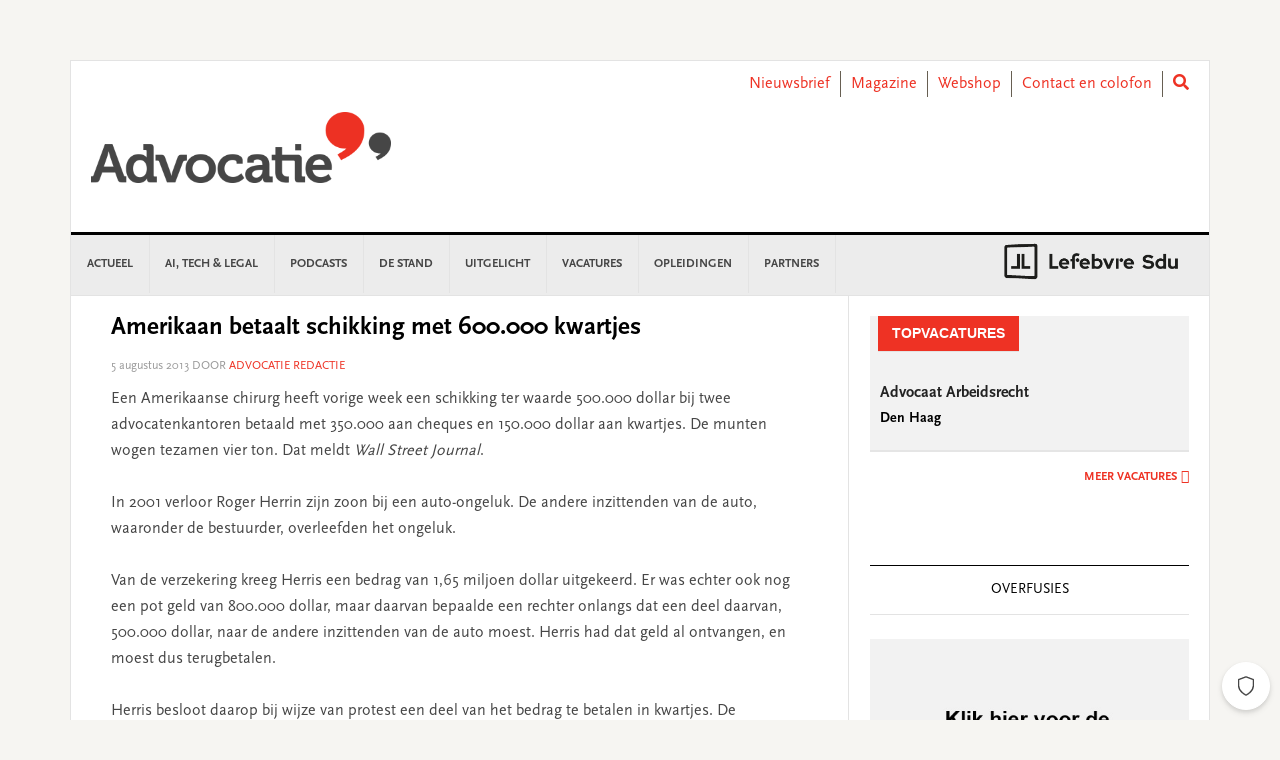

--- FILE ---
content_type: text/html; charset=UTF-8
request_url: https://www.advocatie.nl/nieuws/amerikaan-betaalt-schikking-met-600-000-kwartjes/
body_size: 24514
content:
<!DOCTYPE html>
<html lang="nl-NL">
<head >
<meta charset="UTF-8" />
<meta name="viewport" content="width=device-width, initial-scale=1" />
<meta name='robots' content='index, follow, max-image-preview:large, max-snippet:-1, max-video-preview:-1' />
	<style>img:is([sizes="auto" i], [sizes^="auto," i]) { contain-intrinsic-size: 3000px 1500px }</style>
	
	<!-- This site is optimized with the Yoast SEO plugin v26.3 - https://yoast.com/wordpress/plugins/seo/ -->
	<title>Amerikaan betaalt schikking met 600.000 kwartjes - Advocatie</title>
	<link rel="canonical" href="https://www.advocatie.nl/nieuws/amerikaan-betaalt-schikking-met-600-000-kwartjes/" />
	<meta property="og:locale" content="nl_NL" />
	<meta property="og:type" content="article" />
	<meta property="og:title" content="Amerikaan betaalt schikking met 600.000 kwartjes - Advocatie" />
	<meta property="og:description" content="Een Amerikaanse chirurg heeft vorige week een schikking ter waarde 500.000 dollar bij twee advocatenkantoren betaald met 350.000 aan cheques en 150.000 dollar aan kwartjes. De munten wogen tezamen vier ton. Dat meldt Wall Street Journal. In 2001 verloor Roger Herrin zijn zoon bij een auto-ongeluk. De andere inzittenden van de auto, waaronder de bestuurder,... lees verder" />
	<meta property="og:url" content="https://www.advocatie.nl/nieuws/amerikaan-betaalt-schikking-met-600-000-kwartjes/" />
	<meta property="og:site_name" content="Advocatie" />
	<meta property="article:published_time" content="2013-08-05T11:37:16+00:00" />
	<meta property="article:modified_time" content="2019-12-02T17:54:04+00:00" />
	<meta name="author" content="Advocatie Redactie" />
	<meta name="twitter:card" content="summary_large_image" />
	<meta name="twitter:label1" content="Written by" />
	<meta name="twitter:data1" content="Advocatie Redactie" />
	<meta name="twitter:label2" content="Est. reading time" />
	<meta name="twitter:data2" content="1 minuut" />
	<script type="application/ld+json" class="yoast-schema-graph">{"@context":"https://schema.org","@graph":[{"@type":"WebPage","@id":"https://www.advocatie.nl/nieuws/amerikaan-betaalt-schikking-met-600-000-kwartjes/","url":"https://www.advocatie.nl/nieuws/amerikaan-betaalt-schikking-met-600-000-kwartjes/","name":"Amerikaan betaalt schikking met 600.000 kwartjes - Advocatie","isPartOf":{"@id":"https://www.advocatie.nl/#website"},"datePublished":"2013-08-05T11:37:16+00:00","dateModified":"2019-12-02T17:54:04+00:00","author":{"@id":"https://www.advocatie.nl/#/schema/person/aae1b37290a7c4f01ff9e779721a35b6"},"breadcrumb":{"@id":"https://www.advocatie.nl/nieuws/amerikaan-betaalt-schikking-met-600-000-kwartjes/#breadcrumb"},"inLanguage":"nl-NL","potentialAction":[{"@type":"ReadAction","target":["https://www.advocatie.nl/nieuws/amerikaan-betaalt-schikking-met-600-000-kwartjes/"]}]},{"@type":"BreadcrumbList","@id":"https://www.advocatie.nl/nieuws/amerikaan-betaalt-schikking-met-600-000-kwartjes/#breadcrumb","itemListElement":[{"@type":"ListItem","position":1,"name":"Home","item":"https://www.advocatie.nl/"},{"@type":"ListItem","position":2,"name":"Amerikaan betaalt schikking met 600.000 kwartjes"}]},{"@type":"WebSite","@id":"https://www.advocatie.nl/#website","url":"https://www.advocatie.nl/","name":"Advocatie","description":"Dé nieuwssite voor advocaten, notarissen en juristen","potentialAction":[{"@type":"SearchAction","target":{"@type":"EntryPoint","urlTemplate":"https://www.advocatie.nl/?s={search_term_string}"},"query-input":{"@type":"PropertyValueSpecification","valueRequired":true,"valueName":"search_term_string"}}],"inLanguage":"nl-NL"},{"@type":"Person","@id":"https://www.advocatie.nl/#/schema/person/aae1b37290a7c4f01ff9e779721a35b6","name":"Advocatie Redactie","image":{"@type":"ImageObject","inLanguage":"nl-NL","@id":"https://www.advocatie.nl/#/schema/person/image/","url":"https://secure.gravatar.com/avatar/65da93957e422e5ea408b041c7dd7038b9720ce423d9e7b1c522a7d6c234fb90?s=96&d=mm&r=g","contentUrl":"https://secure.gravatar.com/avatar/65da93957e422e5ea408b041c7dd7038b9720ce423d9e7b1c522a7d6c234fb90?s=96&d=mm&r=g","caption":"Advocatie Redactie"},"url":"https://www.advocatie.nl/author/redactieadvocatie/"}]}</script>
	<!-- / Yoast SEO plugin. -->


<link rel='dns-prefetch' href='//use.fontawesome.com' />
<link rel='dns-prefetch' href='//fonts.googleapis.com' />
<link rel="alternate" type="application/rss+xml" title="Advocatie &raquo; feed" href="https://www.advocatie.nl/feed/" />
<link rel="alternate" type="application/rss+xml" title="Advocatie &raquo; reacties feed" href="https://www.advocatie.nl/comments/feed/" />
<script type="text/javascript" id="wpp-js" src="https://www.advocatie.nl/content/plugins/wordpress-popular-posts/assets/js/wpp.min.js?ver=7.3.6" data-sampling="0" data-sampling-rate="100" data-api-url="https://www.advocatie.nl/wp-json/wordpress-popular-posts" data-post-id="35947" data-token="99eb79cbb6" data-lang="0" data-debug="0"></script>
<script type="text/javascript">
/* <![CDATA[ */
window._wpemojiSettings = {"baseUrl":"https:\/\/s.w.org\/images\/core\/emoji\/16.0.1\/72x72\/","ext":".png","svgUrl":"https:\/\/s.w.org\/images\/core\/emoji\/16.0.1\/svg\/","svgExt":".svg","source":{"concatemoji":"https:\/\/www.advocatie.nl\/wp\/wp-includes\/js\/wp-emoji-release.min.js?ver=6.8.3"}};
/*! This file is auto-generated */
!function(s,n){var o,i,e;function c(e){try{var t={supportTests:e,timestamp:(new Date).valueOf()};sessionStorage.setItem(o,JSON.stringify(t))}catch(e){}}function p(e,t,n){e.clearRect(0,0,e.canvas.width,e.canvas.height),e.fillText(t,0,0);var t=new Uint32Array(e.getImageData(0,0,e.canvas.width,e.canvas.height).data),a=(e.clearRect(0,0,e.canvas.width,e.canvas.height),e.fillText(n,0,0),new Uint32Array(e.getImageData(0,0,e.canvas.width,e.canvas.height).data));return t.every(function(e,t){return e===a[t]})}function u(e,t){e.clearRect(0,0,e.canvas.width,e.canvas.height),e.fillText(t,0,0);for(var n=e.getImageData(16,16,1,1),a=0;a<n.data.length;a++)if(0!==n.data[a])return!1;return!0}function f(e,t,n,a){switch(t){case"flag":return n(e,"\ud83c\udff3\ufe0f\u200d\u26a7\ufe0f","\ud83c\udff3\ufe0f\u200b\u26a7\ufe0f")?!1:!n(e,"\ud83c\udde8\ud83c\uddf6","\ud83c\udde8\u200b\ud83c\uddf6")&&!n(e,"\ud83c\udff4\udb40\udc67\udb40\udc62\udb40\udc65\udb40\udc6e\udb40\udc67\udb40\udc7f","\ud83c\udff4\u200b\udb40\udc67\u200b\udb40\udc62\u200b\udb40\udc65\u200b\udb40\udc6e\u200b\udb40\udc67\u200b\udb40\udc7f");case"emoji":return!a(e,"\ud83e\udedf")}return!1}function g(e,t,n,a){var r="undefined"!=typeof WorkerGlobalScope&&self instanceof WorkerGlobalScope?new OffscreenCanvas(300,150):s.createElement("canvas"),o=r.getContext("2d",{willReadFrequently:!0}),i=(o.textBaseline="top",o.font="600 32px Arial",{});return e.forEach(function(e){i[e]=t(o,e,n,a)}),i}function t(e){var t=s.createElement("script");t.src=e,t.defer=!0,s.head.appendChild(t)}"undefined"!=typeof Promise&&(o="wpEmojiSettingsSupports",i=["flag","emoji"],n.supports={everything:!0,everythingExceptFlag:!0},e=new Promise(function(e){s.addEventListener("DOMContentLoaded",e,{once:!0})}),new Promise(function(t){var n=function(){try{var e=JSON.parse(sessionStorage.getItem(o));if("object"==typeof e&&"number"==typeof e.timestamp&&(new Date).valueOf()<e.timestamp+604800&&"object"==typeof e.supportTests)return e.supportTests}catch(e){}return null}();if(!n){if("undefined"!=typeof Worker&&"undefined"!=typeof OffscreenCanvas&&"undefined"!=typeof URL&&URL.createObjectURL&&"undefined"!=typeof Blob)try{var e="postMessage("+g.toString()+"("+[JSON.stringify(i),f.toString(),p.toString(),u.toString()].join(",")+"));",a=new Blob([e],{type:"text/javascript"}),r=new Worker(URL.createObjectURL(a),{name:"wpTestEmojiSupports"});return void(r.onmessage=function(e){c(n=e.data),r.terminate(),t(n)})}catch(e){}c(n=g(i,f,p,u))}t(n)}).then(function(e){for(var t in e)n.supports[t]=e[t],n.supports.everything=n.supports.everything&&n.supports[t],"flag"!==t&&(n.supports.everythingExceptFlag=n.supports.everythingExceptFlag&&n.supports[t]);n.supports.everythingExceptFlag=n.supports.everythingExceptFlag&&!n.supports.flag,n.DOMReady=!1,n.readyCallback=function(){n.DOMReady=!0}}).then(function(){return e}).then(function(){var e;n.supports.everything||(n.readyCallback(),(e=n.source||{}).concatemoji?t(e.concatemoji):e.wpemoji&&e.twemoji&&(t(e.twemoji),t(e.wpemoji)))}))}((window,document),window._wpemojiSettings);
/* ]]> */
</script>
<link rel='stylesheet' id='news-pro-css' href='https://www.advocatie.nl/content/themes/child-theme/style.css?ver=15.1.0' type='text/css' media='all' />
<style id='wp-emoji-styles-inline-css' type='text/css'>

	img.wp-smiley, img.emoji {
		display: inline !important;
		border: none !important;
		box-shadow: none !important;
		height: 1em !important;
		width: 1em !important;
		margin: 0 0.07em !important;
		vertical-align: -0.1em !important;
		background: none !important;
		padding: 0 !important;
	}
</style>
<link rel='stylesheet' id='wp-block-library-css' href='https://www.advocatie.nl/wp/wp-includes/css/dist/block-library/style.min.css?ver=6.8.3' type='text/css' media='all' />
<style id='classic-theme-styles-inline-css' type='text/css'>
/*! This file is auto-generated */
.wp-block-button__link{color:#fff;background-color:#32373c;border-radius:9999px;box-shadow:none;text-decoration:none;padding:calc(.667em + 2px) calc(1.333em + 2px);font-size:1.125em}.wp-block-file__button{background:#32373c;color:#fff;text-decoration:none}
</style>
<style id='filebird-block-filebird-gallery-style-inline-css' type='text/css'>
ul.filebird-block-filebird-gallery{margin:auto!important;padding:0!important;width:100%}ul.filebird-block-filebird-gallery.layout-grid{display:grid;grid-gap:20px;align-items:stretch;grid-template-columns:repeat(var(--columns),1fr);justify-items:stretch}ul.filebird-block-filebird-gallery.layout-grid li img{border:1px solid #ccc;box-shadow:2px 2px 6px 0 rgba(0,0,0,.3);height:100%;max-width:100%;-o-object-fit:cover;object-fit:cover;width:100%}ul.filebird-block-filebird-gallery.layout-masonry{-moz-column-count:var(--columns);-moz-column-gap:var(--space);column-gap:var(--space);-moz-column-width:var(--min-width);columns:var(--min-width) var(--columns);display:block;overflow:auto}ul.filebird-block-filebird-gallery.layout-masonry li{margin-bottom:var(--space)}ul.filebird-block-filebird-gallery li{list-style:none}ul.filebird-block-filebird-gallery li figure{height:100%;margin:0;padding:0;position:relative;width:100%}ul.filebird-block-filebird-gallery li figure figcaption{background:linear-gradient(0deg,rgba(0,0,0,.7),rgba(0,0,0,.3) 70%,transparent);bottom:0;box-sizing:border-box;color:#fff;font-size:.8em;margin:0;max-height:100%;overflow:auto;padding:3em .77em .7em;position:absolute;text-align:center;width:100%;z-index:2}ul.filebird-block-filebird-gallery li figure figcaption a{color:inherit}

</style>
<style id='global-styles-inline-css' type='text/css'>
:root{--wp--preset--aspect-ratio--square: 1;--wp--preset--aspect-ratio--4-3: 4/3;--wp--preset--aspect-ratio--3-4: 3/4;--wp--preset--aspect-ratio--3-2: 3/2;--wp--preset--aspect-ratio--2-3: 2/3;--wp--preset--aspect-ratio--16-9: 16/9;--wp--preset--aspect-ratio--9-16: 9/16;--wp--preset--color--black: #000000;--wp--preset--color--cyan-bluish-gray: #abb8c3;--wp--preset--color--white: #ffffff;--wp--preset--color--pale-pink: #f78da7;--wp--preset--color--vivid-red: #cf2e2e;--wp--preset--color--luminous-vivid-orange: #ff6900;--wp--preset--color--luminous-vivid-amber: #fcb900;--wp--preset--color--light-green-cyan: #7bdcb5;--wp--preset--color--vivid-green-cyan: #00d084;--wp--preset--color--pale-cyan-blue: #8ed1fc;--wp--preset--color--vivid-cyan-blue: #0693e3;--wp--preset--color--vivid-purple: #9b51e0;--wp--preset--gradient--vivid-cyan-blue-to-vivid-purple: linear-gradient(135deg,rgba(6,147,227,1) 0%,rgb(155,81,224) 100%);--wp--preset--gradient--light-green-cyan-to-vivid-green-cyan: linear-gradient(135deg,rgb(122,220,180) 0%,rgb(0,208,130) 100%);--wp--preset--gradient--luminous-vivid-amber-to-luminous-vivid-orange: linear-gradient(135deg,rgba(252,185,0,1) 0%,rgba(255,105,0,1) 100%);--wp--preset--gradient--luminous-vivid-orange-to-vivid-red: linear-gradient(135deg,rgba(255,105,0,1) 0%,rgb(207,46,46) 100%);--wp--preset--gradient--very-light-gray-to-cyan-bluish-gray: linear-gradient(135deg,rgb(238,238,238) 0%,rgb(169,184,195) 100%);--wp--preset--gradient--cool-to-warm-spectrum: linear-gradient(135deg,rgb(74,234,220) 0%,rgb(151,120,209) 20%,rgb(207,42,186) 40%,rgb(238,44,130) 60%,rgb(251,105,98) 80%,rgb(254,248,76) 100%);--wp--preset--gradient--blush-light-purple: linear-gradient(135deg,rgb(255,206,236) 0%,rgb(152,150,240) 100%);--wp--preset--gradient--blush-bordeaux: linear-gradient(135deg,rgb(254,205,165) 0%,rgb(254,45,45) 50%,rgb(107,0,62) 100%);--wp--preset--gradient--luminous-dusk: linear-gradient(135deg,rgb(255,203,112) 0%,rgb(199,81,192) 50%,rgb(65,88,208) 100%);--wp--preset--gradient--pale-ocean: linear-gradient(135deg,rgb(255,245,203) 0%,rgb(182,227,212) 50%,rgb(51,167,181) 100%);--wp--preset--gradient--electric-grass: linear-gradient(135deg,rgb(202,248,128) 0%,rgb(113,206,126) 100%);--wp--preset--gradient--midnight: linear-gradient(135deg,rgb(2,3,129) 0%,rgb(40,116,252) 100%);--wp--preset--font-size--small: 13px;--wp--preset--font-size--medium: 20px;--wp--preset--font-size--large: 36px;--wp--preset--font-size--x-large: 42px;--wp--preset--spacing--20: 0.44rem;--wp--preset--spacing--30: 0.67rem;--wp--preset--spacing--40: 1rem;--wp--preset--spacing--50: 1.5rem;--wp--preset--spacing--60: 2.25rem;--wp--preset--spacing--70: 3.38rem;--wp--preset--spacing--80: 5.06rem;--wp--preset--shadow--natural: 6px 6px 9px rgba(0, 0, 0, 0.2);--wp--preset--shadow--deep: 12px 12px 50px rgba(0, 0, 0, 0.4);--wp--preset--shadow--sharp: 6px 6px 0px rgba(0, 0, 0, 0.2);--wp--preset--shadow--outlined: 6px 6px 0px -3px rgba(255, 255, 255, 1), 6px 6px rgba(0, 0, 0, 1);--wp--preset--shadow--crisp: 6px 6px 0px rgba(0, 0, 0, 1);}:where(.is-layout-flex){gap: 0.5em;}:where(.is-layout-grid){gap: 0.5em;}body .is-layout-flex{display: flex;}.is-layout-flex{flex-wrap: wrap;align-items: center;}.is-layout-flex > :is(*, div){margin: 0;}body .is-layout-grid{display: grid;}.is-layout-grid > :is(*, div){margin: 0;}:where(.wp-block-columns.is-layout-flex){gap: 2em;}:where(.wp-block-columns.is-layout-grid){gap: 2em;}:where(.wp-block-post-template.is-layout-flex){gap: 1.25em;}:where(.wp-block-post-template.is-layout-grid){gap: 1.25em;}.has-black-color{color: var(--wp--preset--color--black) !important;}.has-cyan-bluish-gray-color{color: var(--wp--preset--color--cyan-bluish-gray) !important;}.has-white-color{color: var(--wp--preset--color--white) !important;}.has-pale-pink-color{color: var(--wp--preset--color--pale-pink) !important;}.has-vivid-red-color{color: var(--wp--preset--color--vivid-red) !important;}.has-luminous-vivid-orange-color{color: var(--wp--preset--color--luminous-vivid-orange) !important;}.has-luminous-vivid-amber-color{color: var(--wp--preset--color--luminous-vivid-amber) !important;}.has-light-green-cyan-color{color: var(--wp--preset--color--light-green-cyan) !important;}.has-vivid-green-cyan-color{color: var(--wp--preset--color--vivid-green-cyan) !important;}.has-pale-cyan-blue-color{color: var(--wp--preset--color--pale-cyan-blue) !important;}.has-vivid-cyan-blue-color{color: var(--wp--preset--color--vivid-cyan-blue) !important;}.has-vivid-purple-color{color: var(--wp--preset--color--vivid-purple) !important;}.has-black-background-color{background-color: var(--wp--preset--color--black) !important;}.has-cyan-bluish-gray-background-color{background-color: var(--wp--preset--color--cyan-bluish-gray) !important;}.has-white-background-color{background-color: var(--wp--preset--color--white) !important;}.has-pale-pink-background-color{background-color: var(--wp--preset--color--pale-pink) !important;}.has-vivid-red-background-color{background-color: var(--wp--preset--color--vivid-red) !important;}.has-luminous-vivid-orange-background-color{background-color: var(--wp--preset--color--luminous-vivid-orange) !important;}.has-luminous-vivid-amber-background-color{background-color: var(--wp--preset--color--luminous-vivid-amber) !important;}.has-light-green-cyan-background-color{background-color: var(--wp--preset--color--light-green-cyan) !important;}.has-vivid-green-cyan-background-color{background-color: var(--wp--preset--color--vivid-green-cyan) !important;}.has-pale-cyan-blue-background-color{background-color: var(--wp--preset--color--pale-cyan-blue) !important;}.has-vivid-cyan-blue-background-color{background-color: var(--wp--preset--color--vivid-cyan-blue) !important;}.has-vivid-purple-background-color{background-color: var(--wp--preset--color--vivid-purple) !important;}.has-black-border-color{border-color: var(--wp--preset--color--black) !important;}.has-cyan-bluish-gray-border-color{border-color: var(--wp--preset--color--cyan-bluish-gray) !important;}.has-white-border-color{border-color: var(--wp--preset--color--white) !important;}.has-pale-pink-border-color{border-color: var(--wp--preset--color--pale-pink) !important;}.has-vivid-red-border-color{border-color: var(--wp--preset--color--vivid-red) !important;}.has-luminous-vivid-orange-border-color{border-color: var(--wp--preset--color--luminous-vivid-orange) !important;}.has-luminous-vivid-amber-border-color{border-color: var(--wp--preset--color--luminous-vivid-amber) !important;}.has-light-green-cyan-border-color{border-color: var(--wp--preset--color--light-green-cyan) !important;}.has-vivid-green-cyan-border-color{border-color: var(--wp--preset--color--vivid-green-cyan) !important;}.has-pale-cyan-blue-border-color{border-color: var(--wp--preset--color--pale-cyan-blue) !important;}.has-vivid-cyan-blue-border-color{border-color: var(--wp--preset--color--vivid-cyan-blue) !important;}.has-vivid-purple-border-color{border-color: var(--wp--preset--color--vivid-purple) !important;}.has-vivid-cyan-blue-to-vivid-purple-gradient-background{background: var(--wp--preset--gradient--vivid-cyan-blue-to-vivid-purple) !important;}.has-light-green-cyan-to-vivid-green-cyan-gradient-background{background: var(--wp--preset--gradient--light-green-cyan-to-vivid-green-cyan) !important;}.has-luminous-vivid-amber-to-luminous-vivid-orange-gradient-background{background: var(--wp--preset--gradient--luminous-vivid-amber-to-luminous-vivid-orange) !important;}.has-luminous-vivid-orange-to-vivid-red-gradient-background{background: var(--wp--preset--gradient--luminous-vivid-orange-to-vivid-red) !important;}.has-very-light-gray-to-cyan-bluish-gray-gradient-background{background: var(--wp--preset--gradient--very-light-gray-to-cyan-bluish-gray) !important;}.has-cool-to-warm-spectrum-gradient-background{background: var(--wp--preset--gradient--cool-to-warm-spectrum) !important;}.has-blush-light-purple-gradient-background{background: var(--wp--preset--gradient--blush-light-purple) !important;}.has-blush-bordeaux-gradient-background{background: var(--wp--preset--gradient--blush-bordeaux) !important;}.has-luminous-dusk-gradient-background{background: var(--wp--preset--gradient--luminous-dusk) !important;}.has-pale-ocean-gradient-background{background: var(--wp--preset--gradient--pale-ocean) !important;}.has-electric-grass-gradient-background{background: var(--wp--preset--gradient--electric-grass) !important;}.has-midnight-gradient-background{background: var(--wp--preset--gradient--midnight) !important;}.has-small-font-size{font-size: var(--wp--preset--font-size--small) !important;}.has-medium-font-size{font-size: var(--wp--preset--font-size--medium) !important;}.has-large-font-size{font-size: var(--wp--preset--font-size--large) !important;}.has-x-large-font-size{font-size: var(--wp--preset--font-size--x-large) !important;}
:where(.wp-block-post-template.is-layout-flex){gap: 1.25em;}:where(.wp-block-post-template.is-layout-grid){gap: 1.25em;}
:where(.wp-block-columns.is-layout-flex){gap: 2em;}:where(.wp-block-columns.is-layout-grid){gap: 2em;}
:root :where(.wp-block-pullquote){font-size: 1.5em;line-height: 1.6;}
</style>
<link rel='stylesheet' id='wpos-slick-style-css' href='https://www.advocatie.nl/content/plugins/wp-responsive-recent-post-slider/assets/css/slick.css?ver=3.6.5' type='text/css' media='all' />
<link rel='stylesheet' id='wppsac-public-style-css' href='https://www.advocatie.nl/content/plugins/wp-responsive-recent-post-slider/assets/css/recent-post-style.css?ver=3.6.5' type='text/css' media='all' />
<link rel='stylesheet' id='ads-for-wp-front-css-css' href='https://www.advocatie.nl/content/plugins/ads-for-wp/public/assets/css/adsforwp-front.min.css?ver=1.9.33' type='text/css' media='all' />
<link rel='stylesheet' id='sdu-vacancies-css' href='https://www.advocatie.nl/content/plugins/sdu-vacancies/resources/css/style.min.css?ver=1.0.0' type='text/css' media='all' />
<link rel='stylesheet' id='wordpress-popular-posts-css-css' href='https://www.advocatie.nl/content/plugins/wordpress-popular-posts/assets/css/wpp.css?ver=7.3.6' type='text/css' media='all' />
<link rel='stylesheet' id='search-filter-plugin-styles-css' href='https://www.advocatie.nl/content/plugins/search-filter-pro/public/assets/css/search-filter.min.css?ver=2.5.19' type='text/css' media='all' />
<link rel='stylesheet' id='wppopups-base-css' href='https://www.advocatie.nl/content/plugins/wp-popups-lite/src/assets/css/wppopups-base.css?ver=2.2.0.3' type='text/css' media='all' />
<link rel='stylesheet' id='widgetopts-styles-css' href='https://www.advocatie.nl/content/plugins/widget-options/assets/css/widget-options.css?ver=4.1.3' type='text/css' media='all' />
<link rel='stylesheet' id='child-theme-css-multisite-css' href='https://www.advocatie.nl/content/themes/child-theme/resources/css/style-advocatie.min.css?ver=15.1.0' type='text/css' media='all' />
<link rel='stylesheet' id='fontawesome-free-css' href='https://use.fontawesome.com/releases/v5.7.1/css/all.css?ver=15.1.0' type='text/css' media='all' />
<link rel='stylesheet' id='dashicons-css' href='https://www.advocatie.nl/wp/wp-includes/css/dashicons.min.css?ver=6.8.3' type='text/css' media='all' />
<link rel='stylesheet' id='google-fonts-css' href='//fonts.googleapis.com/css?family=Raleway%3A400%2C700&#038;ver=15.1.0' type='text/css' media='all' />
<link rel='stylesheet' id='heateor_sss_frontend_css-css' href='https://www.advocatie.nl/content/plugins/sassy-social-share/public/css/sassy-social-share-public.css?ver=3.3.79' type='text/css' media='all' />
<style id='heateor_sss_frontend_css-inline-css' type='text/css'>
.heateor_sss_button_instagram span.heateor_sss_svg,a.heateor_sss_instagram span.heateor_sss_svg{background:radial-gradient(circle at 30% 107%,#fdf497 0,#fdf497 5%,#fd5949 45%,#d6249f 60%,#285aeb 90%)}.heateor_sss_horizontal_sharing .heateor_sss_svg,.heateor_sss_standard_follow_icons_container .heateor_sss_svg{color:#fff;border-width:0px;border-style:solid;border-color:transparent}.heateor_sss_horizontal_sharing .heateorSssTCBackground{color:#666}.heateor_sss_horizontal_sharing span.heateor_sss_svg:hover,.heateor_sss_standard_follow_icons_container span.heateor_sss_svg:hover{border-color:transparent;}.heateor_sss_vertical_sharing span.heateor_sss_svg,.heateor_sss_floating_follow_icons_container span.heateor_sss_svg{color:#fff;border-width:0px;border-style:solid;border-color:transparent;}.heateor_sss_vertical_sharing .heateorSssTCBackground{color:#666;}.heateor_sss_vertical_sharing span.heateor_sss_svg:hover,.heateor_sss_floating_follow_icons_container span.heateor_sss_svg:hover{border-color:transparent;}@media screen and (max-width:783px) {.heateor_sss_vertical_sharing{display:none!important}}
</style>
<script type="text/javascript" id="real3d-flipbook-global-js-extra">
/* <![CDATA[ */
var flipbookOptions_global = {"pages":[],"pdfUrl":"","printPdfUrl":"","tableOfContent":[],"id":"","bookId":"","date":"","lightboxThumbnailUrl":"","mode":"normal","viewMode":"webgl","pageTextureSize":"2048","pageTextureSizeSmall":"1500","pageTextureSizeMobile":"","pageTextureSizeMobileSmall":"1024","minPixelRatio":"1","pdfTextLayer":"true","zoomMin":"0.9","zoomStep":"2","zoomSize":"","zoomReset":"false","doubleClickZoom":"true","pageDrag":"true","singlePageMode":"false","pageFlipDuration":"1","sound":"true","startPage":"1","pageNumberOffset":"0","deeplinking":{"enabled":"false","prefix":""},"responsiveView":"true","responsiveViewTreshold":"768","responsiveViewRatio":"1","cover":"true","backCover":"true","scaleCover":"false","pageCaptions":"false","height":"400","responsiveHeight":"true","containerRatio":"","thumbnailsOnStart":"false","contentOnStart":"false","searchOnStart":"","searchResultsThumbs":"false","tableOfContentCloseOnClick":"true","thumbsCloseOnClick":"true","autoplayOnStart":"false","autoplayInterval":"3000","autoplayLoop":"true","autoplayStartPage":"1","rightToLeft":"false","pageWidth":"","pageHeight":"","thumbSize":"130","logoImg":"","logoUrl":"","logoUrlTarget":"","logoCSS":"position:absolute;left:0;top:0;","menuSelector":"","zIndex":"auto","preloaderText":"","googleAnalyticsTrackingCode":"","pdfBrowserViewerIfIE":"true","modeMobile":"","viewModeMobile":"","aspectMobile":"","aspectRatioMobile":"0.71","singlePageModeIfMobile":"false","logoHideOnMobile":"false","mobile":{"thumbnailsOnStart":"false","contentOnStart":"false","pagesInMemory":"6","bitmapResizeHeight":"","bitmapResizeQuality":"","currentPage":{"enabled":"false"},"pdfUrl":""},"lightboxCssClass":"","lightboxLink":"","lightboxLinkNewWindow":"true","lightboxBackground":"rgb(81, 85, 88)","lightboxBackgroundPattern":"","lightboxBackgroundImage":"","lightboxContainerCSS":"display:inline-block;padding:10px;","lightboxThumbnailHeight":"300","lightboxThumbnailUrlCSS":"display:block;","lightboxThumbnailInfo":"false","lightboxThumbnailInfoText":"","lightboxThumbnailInfoCSS":"top: 0;  width: 100%; height: 100%; font-size: 16px; color: #000; background: rgba(255,255,255,.8); ","showTitle":"false","showDate":"false","hideThumbnail":"false","lightboxText":"","lightboxTextCSS":"display:block;","lightboxTextPosition":"top","lightBoxOpened":"false","lightBoxFullscreen":"false","lightboxStartPage":"","lightboxMarginV":"0","lightboxMarginH":"0","lights":"true","lightPositionX":"0","lightPositionY":"150","lightPositionZ":"1400","lightIntensity":"0.6","shadows":"true","shadowMapSize":"2048","shadowOpacity":"0.2","shadowDistance":"15","pageHardness":"2","coverHardness":"2","pageRoughness":"1","pageMetalness":"0","pageSegmentsW":"6","pageSegmentsH":"1","pagesInMemory":"20","bitmapResizeHeight":"","bitmapResizeQuality":"","pageMiddleShadowSize":"2","pageMiddleShadowColorL":"#999999","pageMiddleShadowColorR":"#777777","antialias":"false","pan":"0","tilt":"0","rotateCameraOnMouseDrag":"true","panMax":"20","panMin":"-20","tiltMax":"0","tiltMin":"-60","currentPage":{"enabled":"true","title":"Current page","hAlign":"left","vAlign":"top"},"btnAutoplay":{"enabled":"true","title":"Autoplay","icon":"fa-play","iconAlt":"fa-pause","icon2":"play_arrow","iconAlt2":"pause"},"btnNext":{"enabled":"true","title":"Next Page","icon":"fa-chevron-right","icon2":"chevron_right"},"btnLast":{"enabled":"false","title":"Last Page","icon":"fa-angle-double-right","icon2":"last_page"},"btnPrev":{"enabled":"true","title":"Previous Page","icon":"fa-chevron-left","icon2":"chevron_left"},"btnFirst":{"enabled":"false","title":"First Page","icon":"fa-angle-double-left","icon2":"first_page"},"btnZoomIn":{"enabled":"true","title":"Zoom in","icon":"fa-plus","icon2":"zoom_in"},"btnZoomOut":{"enabled":"true","title":"Zoom out","icon":"fa-minus","icon2":"zoom_out"},"btnToc":{"enabled":"true","title":"Table of Contents","icon":"fa-list-ol","icon2":"toc"},"btnThumbs":{"enabled":"true","title":"Pages","icon":"fa-th-large","icon2":"view_module"},"btnShare":{"enabled":"true","title":"Share","icon":"fa-share-alt","icon2":"share"},"btnNotes":{"enabled":"false","title":"Notes"},"btnDownloadPages":{"enabled":"false","url":"","title":"Download pages","icon":"fa-download","icon2":"file_download"},"btnDownloadPdf":{"enabled":"false","url":"","title":"Download PDF","forceDownload":"true","openInNewWindow":"true","icon":"fa-file","icon2":"picture_as_pdf"},"btnSound":{"enabled":"true","title":"Sound","icon":"fa-volume-up","iconAlt":"fa-volume-off","icon2":"volume_up","iconAlt2":"volume_mute"},"btnExpand":{"enabled":"true","title":"Toggle fullscreen","icon":"fa-expand","iconAlt":"fa-compress","icon2":"fullscreen","iconAlt2":"fullscreen_exit"},"btnSingle":{"enabled":"true","title":"Toggle single page"},"btnSearch":{"enabled":"false","title":"Search","icon":"fas fa-search","icon2":"search"},"search":{"enabled":"false","title":"Search"},"btnBookmark":{"enabled":"false","title":"Bookmark","icon":"fas fa-bookmark","icon2":"bookmark"},"btnPrint":{"enabled":"true","title":"Print","icon":"fa-print","icon2":"print"},"btnTools":{"enabled":"true","title":"Tools"},"btnClose":{"enabled":"true","title":"Close"},"whatsapp":{"enabled":"true"},"twitter":{"enabled":"true"},"facebook":{"enabled":"true"},"pinterest":{"enabled":"true"},"email":{"enabled":"true"},"linkedin":{"enabled":"true"},"digg":{"enabled":"false"},"reddit":{"enabled":"false"},"shareUrl":"","shareTitle":"","shareImage":"","layout":"1","icons":"font awesome","skin":"light","useFontAwesome5":"true","sideNavigationButtons":"true","menuNavigationButtons":"false","backgroundColor":"rgb(81, 85, 88)","backgroundPattern":"","backgroundImage":"","backgroundTransparent":"false","menuBackground":"","menuShadow":"","menuMargin":"0","menuPadding":"0","menuOverBook":"false","menuFloating":"false","menuTransparent":"false","menu2Background":"","menu2Shadow":"","menu2Margin":"0","menu2Padding":"0","menu2OverBook":"true","menu2Floating":"false","menu2Transparent":"true","skinColor":"","skinBackground":"","hideMenu":"false","menuAlignHorizontal":"center","btnColor":"","btnColorHover":"","btnBackground":"none","btnRadius":"0","btnMargin":"0","btnSize":"14","btnPaddingV":"10","btnPaddingH":"10","btnShadow":"","btnTextShadow":"","btnBorder":"","arrowColor":"#fff","arrowColorHover":"#fff","arrowBackground":"rgba(0,0,0,0)","arrowBackgroundHover":"rgba(0, 0, 0, .15)","arrowRadius":"4","arrowMargin":"4","arrowSize":"40","arrowPadding":"10","arrowTextShadow":"0px 0px 1px rgba(0, 0, 0, 1)","arrowBorder":"","closeBtnColorHover":"#FFF","closeBtnBackground":"rgba(0,0,0,.4)","closeBtnRadius":"0","closeBtnMargin":"0","closeBtnSize":"20","closeBtnPadding":"5","closeBtnTextShadow":"","closeBtnBorder":"","floatingBtnColor":"","floatingBtnColorHover":"","floatingBtnBackground":"","floatingBtnBackgroundHover":"","floatingBtnRadius":"","floatingBtnMargin":"","floatingBtnSize":"","floatingBtnPadding":"","floatingBtnShadow":"","floatingBtnTextShadow":"","floatingBtnBorder":"","currentPageMarginV":"5","currentPageMarginH":"5","arrowsAlwaysEnabledForNavigation":"false","arrowsDisabledNotFullscreen":"true","touchSwipeEnabled":"true","fitToWidth":"false","rightClickEnabled":"true","linkColor":"rgba(0, 0, 0, 0)","linkColorHover":"rgba(255, 255, 0, 1)","linkOpacity":"0.4","linkTarget":"_blank","pdfAutoLinks":"false","disableRange":"false","strings":{"print":"Print","printLeftPage":"Print left page","printRightPage":"Print right page","printCurrentPage":"Print current page","printAllPages":"Print all pages","download":"Download","downloadLeftPage":"Download left page","downloadRightPage":"Download right page","downloadCurrentPage":"Download current page","downloadAllPages":"Download all pages","bookmarks":"Bookmarks","bookmarkLeftPage":"Bookmark left page","bookmarkRightPage":"Bookmark right page","bookmarkCurrentPage":"Bookmark current page","search":"Search","findInDocument":"Find in document","pagesFoundContaining":"pages found containing","noMatches":"No matches","matchesFound":"matches found","page":"Page","matches":"matches","thumbnails":"Thumbnails","tableOfContent":"Table of Contents","share":"Share","pressEscToClose":"Press ESC to close","password":"Password","addNote":"Add note","typeInYourNote":"Type in your note..."},"access":"free","backgroundMusic":"","cornerCurl":"false","pdfTools":{"pageHeight":1500,"thumbHeight":200,"quality":0.8,"textLayer":"true","autoConvert":"true"},"slug":"","convertPDFLinks":"true","convertPDFLinksWithClass":"","convertPDFLinksWithoutClass":"","overridePDFEmbedder":"true","overrideDflip":"true","overrideWonderPDFEmbed":"true","override3DFlipBook":"true","overridePDFjsViewer":"true","resumeReading":"false","previewPages":"","previewMode":"","textLayer":"false","aspectRatio":"2","pdfBrowserViewerIfMobile":"false","pdfBrowserViewerFullscreen":"true","pdfBrowserViewerFullscreenTarget":"_blank","btnTocIfMobile":"true","btnThumbsIfMobile":"true","btnShareIfMobile":"false","btnDownloadPagesIfMobile":"true","btnDownloadPdfIfMobile":"true","btnSoundIfMobile":"false","btnExpandIfMobile":"true","btnPrintIfMobile":"false","lightboxCloseOnClick":"false","btnSelect":{"enabled":"true","title":"Select tool","icon":"fas fa-i-cursor","icon2":"text_format"},"google_plus":{"enabled":"true"},"sideBtnColor":"#fff","sideBtnBackground":"rgba(0,0,0,.3)","sideBtnRadius":"0","sideBtnMargin":"0","sideBtnSize":"30","sideBtnPaddingV":"5","sideBtnPaddingH":"5","sideMenuOverBook":"true","sideMenuOverMenu":"true","sideMenuOverMenu2":"true","s":"1068afd2"};
/* ]]> */
</script>
<script type="text/javascript" src="https://www.advocatie.nl/wp/wp-includes/js/jquery/jquery.min.js?ver=3.7.1" id="jquery-core-js"></script>
<script type="text/javascript" src="https://www.advocatie.nl/wp/wp-includes/js/jquery/jquery-migrate.min.js?ver=3.4.1" id="jquery-migrate-js"></script>
<script type="text/javascript" id="search-filter-plugin-build-js-extra">
/* <![CDATA[ */
var SF_LDATA = {"ajax_url":"https:\/\/www.advocatie.nl\/wp\/wp-admin\/admin-ajax.php","home_url":"https:\/\/www.advocatie.nl\/","extensions":[]};
/* ]]> */
</script>
<script type="text/javascript" src="https://www.advocatie.nl/content/plugins/search-filter-pro/public/assets/js/search-filter-build.min.js?ver=2.5.19" id="search-filter-plugin-build-js"></script>
<script type="text/javascript" src="https://www.advocatie.nl/content/plugins/search-filter-pro/public/assets/js/chosen.jquery.min.js?ver=2.5.19" id="search-filter-plugin-chosen-js"></script>
<link rel="https://api.w.org/" href="https://www.advocatie.nl/wp-json/" /><link rel="alternate" title="JSON" type="application/json" href="https://www.advocatie.nl/wp-json/wp/v2/posts/35947" /><link rel="EditURI" type="application/rsd+xml" title="RSD" href="https://www.advocatie.nl/wp/xmlrpc.php?rsd" />
<meta name="generator" content="WordPress 6.8.3" />
<link rel='shortlink' href='https://www.advocatie.nl/?p=35947' />
<link rel="alternate" title="oEmbed (JSON)" type="application/json+oembed" href="https://www.advocatie.nl/wp-json/oembed/1.0/embed?url=https%3A%2F%2Fwww.advocatie.nl%2Fnieuws%2Famerikaan-betaalt-schikking-met-600-000-kwartjes%2F" />
<link rel="alternate" title="oEmbed (XML)" type="text/xml+oembed" href="https://www.advocatie.nl/wp-json/oembed/1.0/embed?url=https%3A%2F%2Fwww.advocatie.nl%2Fnieuws%2Famerikaan-betaalt-schikking-met-600-000-kwartjes%2F&#038;format=xml" />

<!-- This site is using AdRotate v5.16 to display their advertisements - https://ajdg.solutions/ -->
<!-- AdRotate CSS -->
<style type="text/css" media="screen">
	.g { margin:0px; padding:0px; overflow:hidden; line-height:1; zoom:1; }
	.g img { height:auto; }
	.g-col { position:relative; float:left; }
	.g-col:first-child { margin-left: 0; }
	.g-col:last-child { margin-right: 0; }
	.g-1 { margin:0px;  width:100%; max-width:728px; height:100%; max-height:90px; }
	.g-2 { margin:0px;  width:100%; max-width:300px; height:100%; max-height:250px; }
	.g-3 { margin:0px;  width:100%; max-width:336px; height:100%; max-height:280px; }
	@media only screen and (max-width: 480px) {
		.g-col, .g-dyn, .g-single { width:100%; margin-left:0; margin-right:0; }
	}
</style>
<!-- /AdRotate CSS -->

		<script type="text/javascript">              
				jQuery(document).ready( function($) {    
					if ($('#adsforwp-hidden-block').length == 0 ) {
						$.getScript("https://www.advocatie.nl/wp/front.js");
					}
				});
		</script>
												<script async='async' src='https://www.googletagservices.com/tag/js/gpt.js'></script>
									<script>
									var googletag = googletag || {};
									googletag.cmd = googletag.cmd || [];
									</script>

									<script>
									googletag.cmd.push(function() {                                                   
										googletag.defineSlot('4996/dqa.sdu.advocatie.nl', [728, 90], 'div-gpt-ad-1576079708526-0').addService(googletag.pubads()); 
										googletag.pubads().enableSingleRequest();
										googletag.enableServices();
									});
									</script>

							            <style id="wpp-loading-animation-styles">@-webkit-keyframes bgslide{from{background-position-x:0}to{background-position-x:-200%}}@keyframes bgslide{from{background-position-x:0}to{background-position-x:-200%}}.wpp-widget-block-placeholder,.wpp-shortcode-placeholder{margin:0 auto;width:60px;height:3px;background:#dd3737;background:linear-gradient(90deg,#dd3737 0%,#571313 10%,#dd3737 100%);background-size:200% auto;border-radius:3px;-webkit-animation:bgslide 1s infinite linear;animation:bgslide 1s infinite linear}</style>
            <link rel="pingback" href="https://www.advocatie.nl/wp/xmlrpc.php" />
<script src="https://www.googleoptimize.com/optimize.js?id=OPT-PZPHQ8D"></script>

<meta name="google-site-verification" content="Aoy7Qb57vgotiHDenTpKXox8F9pU1dJL5uaSpU9SWCw" /><style type="text/css">.site-title a { background: url(https://www.advocatie.nl/content/uploads/Advocatie-logo-1.png) no-repeat !important; }</style>
    <script>
      window.dataLayer = window.dataLayer || [];
    </script>

	    <!-- Google Tag Manager -->
    <script>(function (w, d, s, l, i) {
				w[l] = w[l] || [];
				w[l].push({
					'gtm.start':
						new Date().getTime(), event: 'gtm.js'
				});
				var f = d.getElementsByTagName(s)[0],
					j = d.createElement(s), dl = l != 'dataLayer' ? '&l=' + l : '';
				j.async = true;
				j.src =
					'https://www.googletagmanager.com/gtm.js?id=' + i + dl;
				f.parentNode.insertBefore(j, f);
			})(window, document, 'script', 'dataLayer', 'GTM-NDQ7RT3');
    </script>
    <!-- End Google Tag Manager -->
	<style type="text/css">.recentcomments a{display:inline !important;padding:0 !important;margin:0 !important;}</style><style type="text/css">.blue-message {
background: none repeat scroll 0 0 #3399ff;
color: #ffffff;
text-shadow: none;
font-size: 14px;
line-height: 24px;
padding: 10px;
}.green-message {
background: none repeat scroll 0 0 #8cc14c;
color: #ffffff;
text-shadow: none;
font-size: 14px;
line-height: 24px;
padding: 10px;
}.orange-message {
background: none repeat scroll 0 0 #faa732;
color: #ffffff;
text-shadow: none;
font-size: 14px;
line-height: 24px;
padding: 10px;
}.red-message {
background: none repeat scroll 0 0 #da4d31;
color: #ffffff;
text-shadow: none;
font-size: 14px;
line-height: 24px;
padding: 10px;
}.grey-message {
background: none repeat scroll 0 0 #53555c;
color: #ffffff;
text-shadow: none;
font-size: 14px;
line-height: 24px;
padding: 10px;
}.left-block {
background: none repeat scroll 0 0px, radial-gradient(ellipse at center center, #ffffff 0%, #f2f2f2 100%) repeat scroll 0 0 rgba(0, 0, 0, 0);
color: #8b8e97;
padding: 10px;
margin: 10px;
float: left;
}.right-block {
background: none repeat scroll 0 0px, radial-gradient(ellipse at center center, #ffffff 0%, #f2f2f2 100%) repeat scroll 0 0 rgba(0, 0, 0, 0);
color: #8b8e97;
padding: 10px;
margin: 10px;
float: right;
}.blockquotes {
background: none;
border-left: 5px solid #f1f1f1;
color: #8B8E97;
font-size: 14px;
font-style: italic;
line-height: 22px;
padding-left: 15px;
padding: 10px;
width: 60%;
float: left;
}</style><style type="text/css" id="spu-css-61841" class="spu-css">		#spu-bg-61841 {
			background-color: rgba(205, 205, 205, 0.33);
		}

		#spu-61841 .spu-close {
			font-size: 20px;
			color: rgb(255, 255, 255);
			text-shadow: 0 1px 0 #000;
		}

		#spu-61841 .spu-close:hover {
			color: #000;
		}

		#spu-61841 {
			background-color: rgb(255, 255, 255);
			max-width: 400px;
			border-radius: 0px;
			
					height: auto;
					box-shadow:  2px 2px 5px 5px #ccc;
				}

		#spu-61841 .spu-container {
					border: 1px solid;
			border-color: rgba(0, 0, 0, 0.22);
			border-radius: 0px;
			margin: 14px;
					padding: 25px;
			height: calc(100% - 28px);
		}
		/*
		* Add custom CSS for this popup
		* Be sure to start your rules with #spu-76215 { } and use !important when needed to override plugin rules
		*/
		#spu-61841 a { 
		    background-color: #f30027 !important;
		    color: #fff !important;
		    line-height: 38px;
		    padding-left: 14px;
		    padding-right: 14px;
		    border-radius: .5em;
		    padding-top: 14px;
		    padding-bottom:14px;
		    text-transform: uppercase !important;
		    font-size: 15px;
		    font-weight: bold;
		}						</style>
		<link rel="icon" href="https://www.advocatie.nl/content/uploads//cropped-favicon-advocatie-32x32.png" sizes="32x32" />
<link rel="icon" href="https://www.advocatie.nl/content/uploads//cropped-favicon-advocatie-192x192.png" sizes="192x192" />
<link rel="apple-touch-icon" href="https://www.advocatie.nl/content/uploads//cropped-favicon-advocatie-180x180.png" />
<meta name="msapplication-TileImage" content="https://www.advocatie.nl/content/uploads//cropped-favicon-advocatie-270x270.png" />
</head>
<body class="wp-singular post-template-default single single-post postid-35947 single-format-standard wp-theme-genesis wp-child-theme-child-theme custom-header header-image content-sidebar genesis-breadcrumbs-hidden genesis-footer-widgets-visible">    <!-- Google Tag Manager (noscript) -->
    <noscript>
        <iframe src="https://www.googletagmanager.com/ns.html?id=GTM-NDQ7RT3" height="0" width="0" style="display:none;visibility:hidden"></iframe>
    </noscript>
    <!-- End Google Tag Manager (noscript) -->
    <div class="site-container"><ul class="genesis-skip-link"><li><a href="#genesis-nav-primary" class="screen-reader-shortcut"> Skip to primary navigation</a></li><li><a href="#genesis-content" class="screen-reader-shortcut"> Skip to main content</a></li><li><a href="#genesis-sidebar-primary" class="screen-reader-shortcut"> Skip to primary sidebar</a></li><li><a href="#genesis-footer-widgets" class="screen-reader-shortcut"> Skip to footer</a></li></ul><div class="site-container-wrap"><div class="top-bar-header"><div class="wrap"><div class="top-bar-right"><section id="nav_menu-6" class="widget widget_nav_menu"><div class="widget-wrap"><div class="menu-top-bar-right-container"><ul id="menu-top-bar-right" class="menu"><li id="menu-item-16417" class="menu-item menu-item-type-post_type menu-item-object-page menu-item-16417"><a href="https://www.advocatie.nl/nieuwsbrief/">Nieuwsbrief</a></li>
<li id="menu-item-57736" class="menu-item menu-item-type-post_type menu-item-object-page menu-item-57736"><a href="https://www.advocatie.nl/advocatie-magazine/">Magazine</a></li>
<li id="menu-item-71119" class="menu-item menu-item-type-custom menu-item-object-custom menu-item-71119"><a href="https://www.sdu.nl/shop/juridisch.html">Webshop</a></li>
<li id="menu-item-16418" class="menu-item menu-item-type-post_type menu-item-object-page menu-item-16418"><a href="https://www.advocatie.nl/contact-colofon/">Contact en colofon</a></li>
<li class="menu-item menu-search-item"><i class="fa fa-search" aria-hidden="true"></i><form class="search-form" method="get" action="https://www.advocatie.nl/" role="search"><label class="search-form-label screen-reader-text" for="searchform-1">Search this website</label><input class="search-form-input" type="search" name="s" id="searchform-1" placeholder="Search this website"><button type="submit" class="search-form-submit" aria-label="Search">Zoek<span class="screen-reader-text">Search</span></button><meta content="https://www.advocatie.nl/?s={s}"></form></li></ul></div></div></section>
</div></div></div><header class="site-header"><div class="wrap"><div class="title-area"><p class="site-title"><a href="https://www.advocatie.nl/">Advocatie</a></p><p class="site-description">Dé nieuwssite voor advocaten, notarissen en juristen</p></div><div class="widget-area header-widget-area"><section id="adrotate_widgets-2" class="widget adrotate_widgets"><div class="widget-wrap"><!-- Fout, Ad is op dit moment niet beschikbaar vanwege schema/geolocatie beperkingen! --></div></section>
</div></div></header><nav class="nav-primary" aria-label="Main" id="genesis-nav-primary"><div class="wrap"><ul id="menu-hoofdmenu" class="menu genesis-nav-menu menu-primary js-superfish"><li id="menu-item-16333" class="menu-item menu-item-type-custom menu-item-object-custom menu-item-has-children menu-item-16333"><a href="#"><span >Actueel</span></a>
<ul class="sub-menu">
	<li id="menu-item-16334" class="menu-item menu-item-type-taxonomy menu-item-object-category current-post-ancestor current-menu-parent current-post-parent menu-item-16334"><a href="https://www.advocatie.nl/category/nieuws/"><span >Nieuws</span></a></li>
	<li id="menu-item-49127" class="menu-item menu-item-type-taxonomy menu-item-object-category menu-item-49127"><a href="https://www.advocatie.nl/category/business/"><span >Business</span></a></li>
	<li id="menu-item-49129" class="menu-item menu-item-type-taxonomy menu-item-object-category menu-item-49129"><a href="https://www.advocatie.nl/category/tuchtrecht/"><span >Tuchtrecht</span></a></li>
	<li id="menu-item-49197" class="menu-item menu-item-type-taxonomy menu-item-object-category menu-item-49197"><a href="https://www.advocatie.nl/category/nieuwe-uitdaging-bij/"><span >Nieuwe uitdaging</span></a></li>
	<li id="menu-item-49131" class="menu-item menu-item-type-taxonomy menu-item-object-category menu-item-49131"><a href="https://www.advocatie.nl/category/deals/"><span >Deals</span></a></li>
	<li id="menu-item-49128" class="menu-item menu-item-type-taxonomy menu-item-object-category menu-item-49128"><a href="https://www.advocatie.nl/category/human-interest/"><span >Human Interest</span></a></li>
	<li id="menu-item-49132" class="menu-item menu-item-type-taxonomy menu-item-object-category menu-item-49132"><a href="https://www.advocatie.nl/category/opinie-en-blogs/"><span >Opinie en blogs</span></a></li>
	<li id="menu-item-84861" class="menu-item menu-item-type-custom menu-item-object-custom menu-item-84861"><a href="https://www.advocatie.nl/buitenland"><span >Buitenland</span></a></li>
</ul>
</li>
<li id="menu-item-49194" class="menu-item menu-item-type-taxonomy menu-item-object-category menu-item-49194"><a href="https://www.advocatie.nl/category/innovatie-en-tech/"><span >AI, tech &amp; legal</span></a></li>
<li id="menu-item-56850" class="menu-item menu-item-type-taxonomy menu-item-object-category menu-item-56850"><a href="https://www.advocatie.nl/category/podcasts/"><span >Podcasts</span></a></li>
<li id="menu-item-16346" class="menu-item menu-item-type-custom menu-item-object-custom menu-item-has-children menu-item-16346"><a href="#"><span >De Stand</span></a>
<ul class="sub-menu">
	<li id="menu-item-16347" class="menu-item menu-item-type-post_type menu-item-object-page menu-item-16347"><a href="https://www.advocatie.nl/de-stand-advocatuur-advocatenkantoren-top-50-2025/"><span >Advocatuur Top 50</span></a></li>
	<li id="menu-item-58550" class="menu-item menu-item-type-post_type menu-item-object-page menu-item-58550"><a href="https://www.advocatie.nl/top-30-notariskantoren-2025/"><span >Notariaat Top 30</span></a></li>
	<li id="menu-item-78298" class="menu-item menu-item-type-post_type menu-item-object-page menu-item-78298"><a href="https://www.advocatie.nl/de-stand-van-de-advocatuur-en-het-notariaat/"><span >Archief De Stand</span></a></li>
</ul>
</li>
<li id="menu-item-84834" class="menu-item menu-item-type-custom menu-item-object-custom menu-item-84834"><a href="https://www.advocatie.nl/Uitgelicht"><span >Uitgelicht</span></a></li>
<li id="menu-item-16342" class="menu-item menu-item-type-custom menu-item-object-custom menu-item-16342"><a href="https://www.advocatie.nl/zoeken-vacatures"><span >Vacatures</span></a></li>
<li id="menu-item-58041" class="menu-item menu-item-type-custom menu-item-object-custom menu-item-58041"><a href="https://www.advocatie.nl/sdu-opleidingen-events/"><span >Opleidingen</span></a></li>
<li id="menu-item-69312" class="menu-item menu-item-type-custom menu-item-object-custom menu-item-has-children menu-item-69312"><a href="#"><span >Partners</span></a>
<ul class="sub-menu">
	<li id="menu-item-98758" class="menu-item menu-item-type-custom menu-item-object-custom menu-item-98758"><a href="https://www.advocatie.nl/kantoor/pkisigning/"><span >PKIsigning</span></a></li>
	<li id="menu-item-69316" class="menu-item menu-item-type-custom menu-item-object-custom menu-item-69316"><a href="https://www.advocatie.nl/kantoor/howden/"><span >Howden</span></a></li>
	<li id="menu-item-75831" class="menu-item menu-item-type-custom menu-item-object-custom menu-item-75831"><a href="https://www.advocatie.nl/kantoor/osr-juridische-opleidingen/"><span >OSR</span></a></li>
	<li id="menu-item-69319" class="menu-item menu-item-type-custom menu-item-object-custom menu-item-69319"><a href="https://www.advocatie.nl/kantoor/po-online/"><span >PO-Online</span></a></li>
</ul>
</li>
</ul></div></nav><div class="site-inner"><div class="content-sidebar-wrap"><main class="content" id="genesis-content"><article class="post-35947 post type-post status-publish format-standard category-nieuws entry" aria-label="Amerikaan betaalt schikking met 600.000 kwartjes"><header class="entry-header"><h1 class="entry-title">Amerikaan betaalt schikking met 600.000 kwartjes</h1>
<p class="entry-meta"><time class="entry-time">5 augustus 2013</time> door <span class="entry-author"><a href="https://www.advocatie.nl/author/redactieadvocatie/" class="entry-author-link" rel="author"><span class="entry-author-name">Advocatie Redactie</span></a></span> </p></header><div class="entry-content"><p>Een Amerikaanse chirurg heeft vorige week een schikking ter waarde 500.000 dollar bij twee advocatenkantoren betaald met 350.000 aan cheques en 150.000 dollar aan kwartjes. De munten wogen tezamen vier ton. Dat meldt <em>Wall Street Journal</em>.<span id="more-35947"></span></p>
<p>In 2001 verloor Roger Herrin zijn zoon bij een auto-ongeluk. De andere inzittenden van de auto, waaronder de bestuurder, overleefden het ongeluk.</p>
<p>Van de verzekering kreeg Herris een bedrag van 1,65 miljoen dollar uitgekeerd. Er was echter ook nog een pot geld van 800.000 dollar, maar daarvan bepaalde een rechter onlangs dat een deel daarvan, 500.000 dollar, naar de andere inzittenden van de auto moest. Herris had dat geld al ontvangen, en moest dus terugbetalen.</p>
<p>Herris besloot daarop bij wijze van protest een deel van het bedrag te betalen in kwartjes. De advocatenkantoren waren volgens Herris niet blij met de 150 zakken kleingeld. ‘Ze wisten niet wat ze ermee aan moesten,’ aldus de arts.</p>
<p>Commentaar van een betrokken advocaat: ‘Als hij in kwartjes wil betalen, dan is dat zijn zaak.’</p>
<!--<rdf:RDF xmlns:rdf="http://www.w3.org/1999/02/22-rdf-syntax-ns#"
			xmlns:dc="http://purl.org/dc/elements/1.1/"
			xmlns:trackback="http://madskills.com/public/xml/rss/module/trackback/">
		<rdf:Description rdf:about="https://www.advocatie.nl/nieuws/amerikaan-betaalt-schikking-met-600-000-kwartjes/"
    dc:identifier="https://www.advocatie.nl/nieuws/amerikaan-betaalt-schikking-met-600-000-kwartjes/"
    dc:title="Amerikaan betaalt schikking met 600.000 kwartjes"
    trackback:ping="https://www.advocatie.nl/nieuws/amerikaan-betaalt-schikking-met-600-000-kwartjes/trackback/" />
</rdf:RDF>-->
<p class="entry-meta"><span class="entry-categories">Filed Under: <a href="https://www.advocatie.nl/category/nieuws/" rel="category tag">Nieuws</a></span> </p></div><footer class="entry-footer"><div class="heateor_sss_sharing_container heateor_sss_horizontal_sharing" data-heateor-ss-offset="0" data-heateor-sss-href='https://www.advocatie.nl/nieuws/amerikaan-betaalt-schikking-met-600-000-kwartjes/'><div class="heateor_sss_sharing_ul"><a aria-label="Facebook" class="heateor_sss_facebook" href="https://www.facebook.com/sharer/sharer.php?u=https%3A%2F%2Fwww.advocatie.nl%2Fnieuws%2Famerikaan-betaalt-schikking-met-600-000-kwartjes%2F" title="Facebook" rel="nofollow noopener" target="_blank" style="font-size:32px!important;box-shadow:none;display:inline-block;vertical-align:middle"><span class="heateor_sss_svg" style="background-color:#0765FE;width:35px;height:35px;border-radius:999px;display:inline-block;opacity:1;float:left;font-size:32px;box-shadow:none;display:inline-block;font-size:16px;padding:0 4px;vertical-align:middle;background-repeat:repeat;overflow:hidden;padding:0;cursor:pointer;box-sizing:content-box"><svg style="display:block;border-radius:999px;" focusable="false" aria-hidden="true" xmlns="http://www.w3.org/2000/svg" width="100%" height="100%" viewBox="0 0 32 32"><path fill="#fff" d="M28 16c0-6.627-5.373-12-12-12S4 9.373 4 16c0 5.628 3.875 10.35 9.101 11.647v-7.98h-2.474V16H13.1v-1.58c0-4.085 1.849-5.978 5.859-5.978.76 0 2.072.15 2.608.298v3.325c-.283-.03-.775-.045-1.386-.045-1.967 0-2.728.745-2.728 2.683V16h3.92l-.673 3.667h-3.247v8.245C23.395 27.195 28 22.135 28 16Z"></path></svg></span></a><a aria-label="Linkedin" class="heateor_sss_button_linkedin" href="https://www.linkedin.com/sharing/share-offsite/?url=https%3A%2F%2Fwww.advocatie.nl%2Fnieuws%2Famerikaan-betaalt-schikking-met-600-000-kwartjes%2F" title="Linkedin" rel="nofollow noopener" target="_blank" style="font-size:32px!important;box-shadow:none;display:inline-block;vertical-align:middle"><span class="heateor_sss_svg heateor_sss_s__default heateor_sss_s_linkedin" style="background-color:#0077b5;width:35px;height:35px;border-radius:999px;display:inline-block;opacity:1;float:left;font-size:32px;box-shadow:none;display:inline-block;font-size:16px;padding:0 4px;vertical-align:middle;background-repeat:repeat;overflow:hidden;padding:0;cursor:pointer;box-sizing:content-box"><svg style="display:block;border-radius:999px;" focusable="false" aria-hidden="true" xmlns="http://www.w3.org/2000/svg" width="100%" height="100%" viewBox="0 0 32 32"><path d="M6.227 12.61h4.19v13.48h-4.19V12.61zm2.095-6.7a2.43 2.43 0 0 1 0 4.86c-1.344 0-2.428-1.09-2.428-2.43s1.084-2.43 2.428-2.43m4.72 6.7h4.02v1.84h.058c.56-1.058 1.927-2.176 3.965-2.176 4.238 0 5.02 2.792 5.02 6.42v7.395h-4.183v-6.56c0-1.564-.03-3.574-2.178-3.574-2.18 0-2.514 1.7-2.514 3.46v6.668h-4.187V12.61z" fill="#fff"></path></svg></span></a><a aria-label="Whatsapp" class="heateor_sss_whatsapp" href="https://api.whatsapp.com/send?text=Amerikaan%20betaalt%20schikking%20met%20600.000%20kwartjes%20https%3A%2F%2Fwww.advocatie.nl%2Fnieuws%2Famerikaan-betaalt-schikking-met-600-000-kwartjes%2F" title="Whatsapp" rel="nofollow noopener" target="_blank" style="font-size:32px!important;box-shadow:none;display:inline-block;vertical-align:middle"><span class="heateor_sss_svg" style="background-color:#55eb4c;width:35px;height:35px;border-radius:999px;display:inline-block;opacity:1;float:left;font-size:32px;box-shadow:none;display:inline-block;font-size:16px;padding:0 4px;vertical-align:middle;background-repeat:repeat;overflow:hidden;padding:0;cursor:pointer;box-sizing:content-box"><svg style="display:block;border-radius:999px;" focusable="false" aria-hidden="true" xmlns="http://www.w3.org/2000/svg" width="100%" height="100%" viewBox="-6 -5 40 40"><path class="heateor_sss_svg_stroke heateor_sss_no_fill" stroke="#fff" stroke-width="2" fill="none" d="M 11.579798566743314 24.396926207859085 A 10 10 0 1 0 6.808479557110079 20.73576436351046"></path><path d="M 7 19 l -1 6 l 6 -1" class="heateor_sss_no_fill heateor_sss_svg_stroke" stroke="#fff" stroke-width="2" fill="none"></path><path d="M 10 10 q -1 8 8 11 c 5 -1 0 -6 -1 -3 q -4 -3 -5 -5 c 4 -2 -1 -5 -1 -4" fill="#fff"></path></svg></span></a><a aria-label="Instagram" class="heateor_sss_button_instagram" href="https://www.instagram.com/" title="Instagram" rel="nofollow noopener" target="_blank" style="font-size:32px!important;box-shadow:none;display:inline-block;vertical-align:middle"><span class="heateor_sss_svg" style="background-color:#53beee;width:35px;height:35px;border-radius:999px;display:inline-block;opacity:1;float:left;font-size:32px;box-shadow:none;display:inline-block;font-size:16px;padding:0 4px;vertical-align:middle;background-repeat:repeat;overflow:hidden;padding:0;cursor:pointer;box-sizing:content-box"><svg style="display:block;border-radius:999px;" version="1.1" viewBox="-10 -10 148 148" width="100%" height="100%" xml:space="preserve" xmlns="http://www.w3.org/2000/svg" xmlns:xlink="http://www.w3.org/1999/xlink"><g><g><path d="M86,112H42c-14.336,0-26-11.663-26-26V42c0-14.337,11.664-26,26-26h44c14.337,0,26,11.663,26,26v44 C112,100.337,100.337,112,86,112z M42,24c-9.925,0-18,8.074-18,18v44c0,9.925,8.075,18,18,18h44c9.926,0,18-8.075,18-18V42 c0-9.926-8.074-18-18-18H42z" fill="#fff"></path></g><g><path d="M64,88c-13.234,0-24-10.767-24-24c0-13.234,10.766-24,24-24s24,10.766,24,24C88,77.233,77.234,88,64,88z M64,48c-8.822,0-16,7.178-16,16s7.178,16,16,16c8.822,0,16-7.178,16-16S72.822,48,64,48z" fill="#fff"></path></g><g><circle cx="89.5" cy="38.5" fill="#fff" r="5.5"></circle></g></g></svg></span></a></div><div class="heateorSssClear"></div></div></footer><div class="prev-next-navigation"><div class="wrap "><div class="one-half first"><div class="previous"><div class="previous-post"><a href=" https://www.advocatie.nl/nieuws/amerikaanse-prijs-voor-letselschade-advocaat-antoinette-collignon/">Vorige artikel</a><i class="fa fa-chevron-left"></i><div class="previous-post-title">Amerikaanse prijs voor letselschade-advocaat Antoinette Collignon</div></div></div></div><div class="one-half second"><div class="next"><div class="next-post"><a href=" https://www.advocatie.nl/nieuws/mede-oprichter-alberdingk-thijm-met-team-weg-bij-solv/">Volgende artikel</a><i class="fa fa-chevron-right"></i><div class="next-post-title"> Mede-oprichter Alberdingk Thijm met team weg bij SOLV.</div></div></div></div></div></div></article></main><aside class="sidebar sidebar-primary widget-area" role="complementary" aria-label="Primary Sidebar" id="genesis-sidebar-primary"><h2 class="genesis-sidebar-title screen-reader-text">Primary Sidebar</h2><section id="sdu_vacancies_widget-2" class="widget sdu-vacancies-widget"><div class="widget-wrap"><div class="vacancy-wrapper"><h3 class="widgettitle widget-title">Topvacatures</h3>
<h4><a href="https://www.advocatie.nl/vacatures/advocaat-arbeidsrecht/">Advocaat Arbeidsrecht</a><span class="vacancy_location"> Den Haag</span> </h4></div><a href="/zoeken-vacatures" class="more-vacancies">Meer vacatures</a></div></section>
<section id="adrotate_widgets-6" class="widget adrotate_widgets"><div class="widget-wrap"><!-- Ofwel zijn er geen banners, ze zijn uitgeschakeld of er zijn geen advertenties beschikbaar voor deze locatie! --></div></section>
<section id="custom_html-11" class="widget_text widget widget_custom_html"><div class="widget_text widget-wrap"><h3 class="widgettitle widget-title">OverFusies</h3>
<div class="textwidget custom-html-widget"><p align="center"><a href="https://overfusies.advocatie.nl/" target="_blank"><img width="452" height="334" src="https://www.advocatie.nl/content/uploads//OverFusies_logo.jpg"/></a></p></div></div></section>
<section id="custom_html-6" class="widget_text widget widget_custom_html"><div class="widget_text widget-wrap"><h3 class="widgettitle widget-title">Magazine</h3>
<div class="textwidget custom-html-widget"><p align="center"><a href="https://www.advocatie.nl/advocatie-magazine/"><img width="250" height="395" src="https://www.advocatie.nl/content/uploads//Cover-Advocatie-Magazine-Voorjaar-2025-scaled-e1741867220765.jpg" class="image wp-image-55118  attachment-250x395 size-250x395" alt="Magazine" style="max-width: 100%;height: auto" /></a></p>
<head>
<style>
input.MyButton {
width: 175px;
padding: 10px;
cursor: pointer;
font-weight: bold;
font-size: 150%;
background: #ED462F;
color: #FFFFFF;
border-radius: 50px;
}
input.MyButton:hover {
color: #ee3224;
background: #ffffff;
}
</style>
</head> 

<form align=center>
<input class="MyButton" type="button" value="Lezen" onclick="window.location.href='https://www.advocatie.nl/advocatie-magazine/'" />
</form></div></div></section>
<section id="custom_html-13" class="widget_text widget widget_custom_html"><div class="widget_text widget-wrap"><div class="textwidget custom-html-widget"><h2>Best gelezen</h2><ul class="wpp-list">
<li class=""><a href="https://www.advocatie.nl/nieuws/nieuwe-uitdaging-bij-biesheuvel-jansen-timmerman-kuster-tact-advocaten-en-lexence/" target="_self"><img src="https://www.advocatie.nl/content/uploads//wordpress-popular-posts/99954-featured-75x75.jpg" srcset="https://www.advocatie.nl/content/uploads//wordpress-popular-posts/99954-featured-75x75.jpg, https://www.advocatie.nl/content/uploads//wordpress-popular-posts/99954-featured-75x75@1.5x.jpg 1.5x, https://www.advocatie.nl/content/uploads//wordpress-popular-posts/99954-featured-75x75@2x.jpg 2x, https://www.advocatie.nl/content/uploads//wordpress-popular-posts/99954-featured-75x75@2.5x.jpg 2.5x, https://www.advocatie.nl/content/uploads//wordpress-popular-posts/99954-featured-75x75@3x.jpg 3x" width="75" height="75" alt="" class="wpp-thumbnail wpp_featured wpp_cached_thumb" decoding="async" loading="lazy"></a> <a href="https://www.advocatie.nl/nieuws/nieuwe-uitdaging-bij-biesheuvel-jansen-timmerman-kuster-tact-advocaten-en-lexence/" class="wpp-post-title" target="_self">Nieuwe uitdaging bij… BJTK, Tact Advocaten en Lexence</a> <span class="wpp-meta post-stats"></span><p class="wpp-excerpt"></p></li>
<li class=""><a href="https://www.advocatie.nl/nieuws/vito-shukrula-mag-weer-aan-de-slag-als-advocaat/" target="_self"><img src="https://www.advocatie.nl/content/uploads//wordpress-popular-posts/99934-featured-75x75.jpg" srcset="https://www.advocatie.nl/content/uploads//wordpress-popular-posts/99934-featured-75x75.jpg, https://www.advocatie.nl/content/uploads//wordpress-popular-posts/99934-featured-75x75@1.5x.jpg 1.5x, https://www.advocatie.nl/content/uploads//wordpress-popular-posts/99934-featured-75x75@2x.jpg 2x, https://www.advocatie.nl/content/uploads//wordpress-popular-posts/99934-featured-75x75@2.5x.jpg 2.5x, https://www.advocatie.nl/content/uploads//wordpress-popular-posts/99934-featured-75x75@3x.jpg 3x" width="75" height="75" alt="" class="wpp-thumbnail wpp_featured wpp_cached_thumb" decoding="async" loading="lazy"></a> <a href="https://www.advocatie.nl/nieuws/vito-shukrula-mag-weer-aan-de-slag-als-advocaat/" class="wpp-post-title" target="_self">Vito Shukrula mag weer aan de slag als advocaat</a> <span class="wpp-meta post-stats"></span><p class="wpp-excerpt"></p></li>
<li class=""><a href="https://www.advocatie.nl/nieuws/recensie-tulpje-in-rusland/" target="_self"><img src="https://www.advocatie.nl/content/uploads//wordpress-popular-posts/99951-featured-75x75.jpg" srcset="https://www.advocatie.nl/content/uploads//wordpress-popular-posts/99951-featured-75x75.jpg, https://www.advocatie.nl/content/uploads//wordpress-popular-posts/99951-featured-75x75@1.5x.jpg 1.5x, https://www.advocatie.nl/content/uploads//wordpress-popular-posts/99951-featured-75x75@2x.jpg 2x, https://www.advocatie.nl/content/uploads//wordpress-popular-posts/99951-featured-75x75@2.5x.jpg 2.5x, https://www.advocatie.nl/content/uploads//wordpress-popular-posts/99951-featured-75x75@3x.jpg 3x" width="75" height="75" alt="" class="wpp-thumbnail wpp_featured wpp_cached_thumb" decoding="async" loading="lazy"></a> <a href="https://www.advocatie.nl/nieuws/recensie-tulpje-in-rusland/" class="wpp-post-title" target="_self">Recensie: Tulpje in Rusland</a> <span class="wpp-meta post-stats"></span><p class="wpp-excerpt"></p></li>
<li class=""><a href="https://www.advocatie.nl/nieuws/gratis-juridisch-inlooploket-in-weimarstraat-verlaagt-drempel-tot-hulp/" target="_self"><img src="https://www.advocatie.nl/content/uploads//wordpress-popular-posts/99948-featured-75x75.jpg" srcset="https://www.advocatie.nl/content/uploads//wordpress-popular-posts/99948-featured-75x75.jpg, https://www.advocatie.nl/content/uploads//wordpress-popular-posts/99948-featured-75x75@1.5x.jpg 1.5x, https://www.advocatie.nl/content/uploads//wordpress-popular-posts/99948-featured-75x75@2x.jpg 2x, https://www.advocatie.nl/content/uploads//wordpress-popular-posts/99948-featured-75x75@2.5x.jpg 2.5x, https://www.advocatie.nl/content/uploads//wordpress-popular-posts/99948-featured-75x75@3x.jpg 3x" width="75" height="75" alt="" class="wpp-thumbnail wpp_featured wpp_cached_thumb" decoding="async" loading="lazy"></a> <a href="https://www.advocatie.nl/nieuws/gratis-juridisch-inlooploket-in-weimarstraat-verlaagt-drempel-tot-hulp/" class="wpp-post-title" target="_self">Gratis juridisch inlooploket in Weimarstraat verlaagt drempel tot hulp</a> <span class="wpp-meta post-stats"></span><p class="wpp-excerpt"></p></li>
<li class=""><a href="https://www.advocatie.nl/nieuws/oplossingen-om-het-notariaat-weer-vlot-te-trekken/" target="_self"><img src="https://www.advocatie.nl/content/uploads//wordpress-popular-posts/99985-featured-75x75.jpg" srcset="https://www.advocatie.nl/content/uploads//wordpress-popular-posts/99985-featured-75x75.jpg, https://www.advocatie.nl/content/uploads//wordpress-popular-posts/99985-featured-75x75@1.5x.jpg 1.5x, https://www.advocatie.nl/content/uploads//wordpress-popular-posts/99985-featured-75x75@2x.jpg 2x, https://www.advocatie.nl/content/uploads//wordpress-popular-posts/99985-featured-75x75@2.5x.jpg 2.5x, https://www.advocatie.nl/content/uploads//wordpress-popular-posts/99985-featured-75x75@3x.jpg 3x" width="75" height="75" alt="" class="wpp-thumbnail wpp_featured wpp_cached_thumb" decoding="async" loading="lazy"></a> <a href="https://www.advocatie.nl/nieuws/oplossingen-om-het-notariaat-weer-vlot-te-trekken/" class="wpp-post-title" target="_self">Oplossingen om het notariaat weer vlot te trekken</a> <span class="wpp-meta post-stats"></span><p class="wpp-excerpt"></p></li>

</ul></div></div></section>
<section id="adrotate_widgets-4" class="widget adrotate_widgets"><div class="widget-wrap"><!-- Fout, Ad is op dit moment niet beschikbaar vanwege schema/geolocatie beperkingen! --></div></section>
<section id="search-2" class="widget widget_search"><div class="widget-wrap"><form class="search-form" method="get" action="https://www.advocatie.nl/" role="search"><label class="search-form-label screen-reader-text" for="searchform-2">Search this website</label><input class="search-form-input" type="search" name="s" id="searchform-2" placeholder="Search this website"><button type="submit" class="search-form-submit" aria-label="Search">Zoek<span class="screen-reader-text">Search</span></button><meta content="https://www.advocatie.nl/?s={s}"></form></div></section>

		<section id="recent-posts-2" class="widget widget_recent_entries"><div class="widget-wrap">
		<h3 class="widgettitle widget-title">Recente berichten</h3>

		<ul>
											<li>
					<a href="https://www.advocatie.nl/nieuws/oud-medewerker-om-vervolgd-voor-bezit-en-verspreiding-van-kinderporno/">Oud-medewerker OM vervolgd voor bezit en verspreiding van kinderporno</a>
									</li>
											<li>
					<a href="https://www.advocatie.nl/nieuws/nova-toegang-tot-het-recht-en-strafbaarstelling-cyberintimidatie-schieten-tekort/">NOvA: toegang tot het recht en strafbaarstelling cyberintimidatie schieten tekort</a>
									</li>
											<li>
					<a href="https://www.advocatie.nl/nieuws/oplossingen-om-het-notariaat-weer-vlot-te-trekken/">Oplossingen om het notariaat weer vlot te trekken</a>
									</li>
											<li>
					<a href="https://www.advocatie.nl/nieuws/cda-dringt-aan-op-versnelling-digitalisering-notariaat/">CDA dringt aan op versnelling digitalisering notariaat</a>
									</li>
											<li>
					<a href="https://www.advocatie.nl/nieuws/tien-geboden-geven-bestuursrecht-een-herkenbaar-kompas/">Tien geboden geven bestuursrecht een herkenbaar kompas</a>
									</li>
					</ul>

		</div></section>
<section id="recent-comments-2" class="widget widget_recent_comments"><div class="widget-wrap"><h3 class="widgettitle widget-title">Recente reacties</h3>
<ul id="recentcomments"><li class="recentcomments"><span class="comment-author-link"><a href="https://www.puntadvocatuur.nl/ai-ai-ai/" class="url" rel="ugc external nofollow">Ai ai ai - Punt advocatuur</a></span> op <a href="https://www.advocatie.nl/nieuws/rechtbank-rotterdam-berispt-advocaat-wegens-aanvoeren-van-niet-bestaande-jurisprudentie/#comment-296">Rechtbank Rotterdam berispt advocaat wegens aanvoeren van niet-bestaande jurisprudentie</a></li></ul></div></section>
<section id="archives-2" class="widget widget_archive"><div class="widget-wrap"><h3 class="widgettitle widget-title">Archieven</h3>

			<ul>
					<li><a href='https://www.advocatie.nl/2026/01/'>januari 2026</a></li>
	<li><a href='https://www.advocatie.nl/2025/12/'>december 2025</a></li>
	<li><a href='https://www.advocatie.nl/2025/11/'>november 2025</a></li>
	<li><a href='https://www.advocatie.nl/2025/10/'>oktober 2025</a></li>
	<li><a href='https://www.advocatie.nl/2025/09/'>september 2025</a></li>
	<li><a href='https://www.advocatie.nl/2025/08/'>augustus 2025</a></li>
	<li><a href='https://www.advocatie.nl/2025/07/'>juli 2025</a></li>
	<li><a href='https://www.advocatie.nl/2025/06/'>juni 2025</a></li>
	<li><a href='https://www.advocatie.nl/2025/05/'>mei 2025</a></li>
	<li><a href='https://www.advocatie.nl/2025/04/'>april 2025</a></li>
	<li><a href='https://www.advocatie.nl/2025/03/'>maart 2025</a></li>
	<li><a href='https://www.advocatie.nl/2025/02/'>februari 2025</a></li>
	<li><a href='https://www.advocatie.nl/2025/01/'>januari 2025</a></li>
	<li><a href='https://www.advocatie.nl/2024/12/'>december 2024</a></li>
	<li><a href='https://www.advocatie.nl/2024/11/'>november 2024</a></li>
	<li><a href='https://www.advocatie.nl/2024/10/'>oktober 2024</a></li>
	<li><a href='https://www.advocatie.nl/2024/09/'>september 2024</a></li>
	<li><a href='https://www.advocatie.nl/2024/08/'>augustus 2024</a></li>
	<li><a href='https://www.advocatie.nl/2024/07/'>juli 2024</a></li>
	<li><a href='https://www.advocatie.nl/2024/06/'>juni 2024</a></li>
	<li><a href='https://www.advocatie.nl/2024/05/'>mei 2024</a></li>
	<li><a href='https://www.advocatie.nl/2024/04/'>april 2024</a></li>
	<li><a href='https://www.advocatie.nl/2024/03/'>maart 2024</a></li>
	<li><a href='https://www.advocatie.nl/2024/02/'>februari 2024</a></li>
	<li><a href='https://www.advocatie.nl/2024/01/'>januari 2024</a></li>
	<li><a href='https://www.advocatie.nl/2023/12/'>december 2023</a></li>
	<li><a href='https://www.advocatie.nl/2023/11/'>november 2023</a></li>
	<li><a href='https://www.advocatie.nl/2023/10/'>oktober 2023</a></li>
	<li><a href='https://www.advocatie.nl/2023/09/'>september 2023</a></li>
	<li><a href='https://www.advocatie.nl/2023/08/'>augustus 2023</a></li>
	<li><a href='https://www.advocatie.nl/2023/07/'>juli 2023</a></li>
	<li><a href='https://www.advocatie.nl/2023/06/'>juni 2023</a></li>
	<li><a href='https://www.advocatie.nl/2023/05/'>mei 2023</a></li>
	<li><a href='https://www.advocatie.nl/2023/04/'>april 2023</a></li>
	<li><a href='https://www.advocatie.nl/2023/03/'>maart 2023</a></li>
	<li><a href='https://www.advocatie.nl/2023/02/'>februari 2023</a></li>
	<li><a href='https://www.advocatie.nl/2023/01/'>januari 2023</a></li>
	<li><a href='https://www.advocatie.nl/2022/12/'>december 2022</a></li>
	<li><a href='https://www.advocatie.nl/2022/11/'>november 2022</a></li>
	<li><a href='https://www.advocatie.nl/2022/10/'>oktober 2022</a></li>
	<li><a href='https://www.advocatie.nl/2022/09/'>september 2022</a></li>
	<li><a href='https://www.advocatie.nl/2022/08/'>augustus 2022</a></li>
	<li><a href='https://www.advocatie.nl/2022/07/'>juli 2022</a></li>
	<li><a href='https://www.advocatie.nl/2022/06/'>juni 2022</a></li>
	<li><a href='https://www.advocatie.nl/2022/05/'>mei 2022</a></li>
	<li><a href='https://www.advocatie.nl/2022/04/'>april 2022</a></li>
	<li><a href='https://www.advocatie.nl/2022/03/'>maart 2022</a></li>
	<li><a href='https://www.advocatie.nl/2022/02/'>februari 2022</a></li>
	<li><a href='https://www.advocatie.nl/2022/01/'>januari 2022</a></li>
	<li><a href='https://www.advocatie.nl/2021/12/'>december 2021</a></li>
	<li><a href='https://www.advocatie.nl/2021/11/'>november 2021</a></li>
	<li><a href='https://www.advocatie.nl/2021/10/'>oktober 2021</a></li>
	<li><a href='https://www.advocatie.nl/2021/09/'>september 2021</a></li>
	<li><a href='https://www.advocatie.nl/2021/08/'>augustus 2021</a></li>
	<li><a href='https://www.advocatie.nl/2021/07/'>juli 2021</a></li>
	<li><a href='https://www.advocatie.nl/2021/06/'>juni 2021</a></li>
	<li><a href='https://www.advocatie.nl/2021/05/'>mei 2021</a></li>
	<li><a href='https://www.advocatie.nl/2021/04/'>april 2021</a></li>
	<li><a href='https://www.advocatie.nl/2021/03/'>maart 2021</a></li>
	<li><a href='https://www.advocatie.nl/2021/02/'>februari 2021</a></li>
	<li><a href='https://www.advocatie.nl/2021/01/'>januari 2021</a></li>
	<li><a href='https://www.advocatie.nl/2020/12/'>december 2020</a></li>
	<li><a href='https://www.advocatie.nl/2020/11/'>november 2020</a></li>
	<li><a href='https://www.advocatie.nl/2020/10/'>oktober 2020</a></li>
	<li><a href='https://www.advocatie.nl/2020/09/'>september 2020</a></li>
	<li><a href='https://www.advocatie.nl/2020/08/'>augustus 2020</a></li>
	<li><a href='https://www.advocatie.nl/2020/07/'>juli 2020</a></li>
	<li><a href='https://www.advocatie.nl/2020/06/'>juni 2020</a></li>
	<li><a href='https://www.advocatie.nl/2020/05/'>mei 2020</a></li>
	<li><a href='https://www.advocatie.nl/2020/04/'>april 2020</a></li>
	<li><a href='https://www.advocatie.nl/2020/03/'>maart 2020</a></li>
	<li><a href='https://www.advocatie.nl/2020/02/'>februari 2020</a></li>
	<li><a href='https://www.advocatie.nl/2020/01/'>januari 2020</a></li>
	<li><a href='https://www.advocatie.nl/2019/12/'>december 2019</a></li>
	<li><a href='https://www.advocatie.nl/2019/11/'>november 2019</a></li>
	<li><a href='https://www.advocatie.nl/2019/10/'>oktober 2019</a></li>
	<li><a href='https://www.advocatie.nl/2019/09/'>september 2019</a></li>
	<li><a href='https://www.advocatie.nl/2019/08/'>augustus 2019</a></li>
	<li><a href='https://www.advocatie.nl/2019/07/'>juli 2019</a></li>
	<li><a href='https://www.advocatie.nl/2019/06/'>juni 2019</a></li>
	<li><a href='https://www.advocatie.nl/2019/05/'>mei 2019</a></li>
	<li><a href='https://www.advocatie.nl/2019/04/'>april 2019</a></li>
	<li><a href='https://www.advocatie.nl/2019/03/'>maart 2019</a></li>
	<li><a href='https://www.advocatie.nl/2019/02/'>februari 2019</a></li>
	<li><a href='https://www.advocatie.nl/2019/01/'>januari 2019</a></li>
	<li><a href='https://www.advocatie.nl/2018/12/'>december 2018</a></li>
	<li><a href='https://www.advocatie.nl/2018/11/'>november 2018</a></li>
	<li><a href='https://www.advocatie.nl/2018/10/'>oktober 2018</a></li>
	<li><a href='https://www.advocatie.nl/2018/09/'>september 2018</a></li>
	<li><a href='https://www.advocatie.nl/2018/08/'>augustus 2018</a></li>
	<li><a href='https://www.advocatie.nl/2018/07/'>juli 2018</a></li>
	<li><a href='https://www.advocatie.nl/2018/06/'>juni 2018</a></li>
	<li><a href='https://www.advocatie.nl/2018/05/'>mei 2018</a></li>
	<li><a href='https://www.advocatie.nl/2018/04/'>april 2018</a></li>
	<li><a href='https://www.advocatie.nl/2018/03/'>maart 2018</a></li>
	<li><a href='https://www.advocatie.nl/2018/02/'>februari 2018</a></li>
	<li><a href='https://www.advocatie.nl/2018/01/'>januari 2018</a></li>
	<li><a href='https://www.advocatie.nl/2017/12/'>december 2017</a></li>
	<li><a href='https://www.advocatie.nl/2017/11/'>november 2017</a></li>
	<li><a href='https://www.advocatie.nl/2017/10/'>oktober 2017</a></li>
	<li><a href='https://www.advocatie.nl/2017/09/'>september 2017</a></li>
	<li><a href='https://www.advocatie.nl/2017/08/'>augustus 2017</a></li>
	<li><a href='https://www.advocatie.nl/2017/07/'>juli 2017</a></li>
	<li><a href='https://www.advocatie.nl/2017/06/'>juni 2017</a></li>
	<li><a href='https://www.advocatie.nl/2017/05/'>mei 2017</a></li>
	<li><a href='https://www.advocatie.nl/2017/04/'>april 2017</a></li>
	<li><a href='https://www.advocatie.nl/2017/03/'>maart 2017</a></li>
	<li><a href='https://www.advocatie.nl/2017/02/'>februari 2017</a></li>
	<li><a href='https://www.advocatie.nl/2017/01/'>januari 2017</a></li>
	<li><a href='https://www.advocatie.nl/2016/12/'>december 2016</a></li>
	<li><a href='https://www.advocatie.nl/2016/11/'>november 2016</a></li>
	<li><a href='https://www.advocatie.nl/2016/10/'>oktober 2016</a></li>
	<li><a href='https://www.advocatie.nl/2016/09/'>september 2016</a></li>
	<li><a href='https://www.advocatie.nl/2016/08/'>augustus 2016</a></li>
	<li><a href='https://www.advocatie.nl/2016/07/'>juli 2016</a></li>
	<li><a href='https://www.advocatie.nl/2016/06/'>juni 2016</a></li>
	<li><a href='https://www.advocatie.nl/2016/05/'>mei 2016</a></li>
	<li><a href='https://www.advocatie.nl/2016/04/'>april 2016</a></li>
	<li><a href='https://www.advocatie.nl/2016/03/'>maart 2016</a></li>
	<li><a href='https://www.advocatie.nl/2016/02/'>februari 2016</a></li>
	<li><a href='https://www.advocatie.nl/2016/01/'>januari 2016</a></li>
	<li><a href='https://www.advocatie.nl/2015/12/'>december 2015</a></li>
	<li><a href='https://www.advocatie.nl/2015/11/'>november 2015</a></li>
	<li><a href='https://www.advocatie.nl/2015/10/'>oktober 2015</a></li>
	<li><a href='https://www.advocatie.nl/2015/09/'>september 2015</a></li>
	<li><a href='https://www.advocatie.nl/2015/08/'>augustus 2015</a></li>
	<li><a href='https://www.advocatie.nl/2015/07/'>juli 2015</a></li>
	<li><a href='https://www.advocatie.nl/2015/06/'>juni 2015</a></li>
	<li><a href='https://www.advocatie.nl/2015/05/'>mei 2015</a></li>
	<li><a href='https://www.advocatie.nl/2015/04/'>april 2015</a></li>
	<li><a href='https://www.advocatie.nl/2015/03/'>maart 2015</a></li>
	<li><a href='https://www.advocatie.nl/2015/02/'>februari 2015</a></li>
	<li><a href='https://www.advocatie.nl/2015/01/'>januari 2015</a></li>
	<li><a href='https://www.advocatie.nl/2014/12/'>december 2014</a></li>
	<li><a href='https://www.advocatie.nl/2014/11/'>november 2014</a></li>
	<li><a href='https://www.advocatie.nl/2014/10/'>oktober 2014</a></li>
	<li><a href='https://www.advocatie.nl/2014/09/'>september 2014</a></li>
	<li><a href='https://www.advocatie.nl/2014/08/'>augustus 2014</a></li>
	<li><a href='https://www.advocatie.nl/2014/07/'>juli 2014</a></li>
	<li><a href='https://www.advocatie.nl/2014/06/'>juni 2014</a></li>
	<li><a href='https://www.advocatie.nl/2014/05/'>mei 2014</a></li>
	<li><a href='https://www.advocatie.nl/2014/04/'>april 2014</a></li>
	<li><a href='https://www.advocatie.nl/2014/03/'>maart 2014</a></li>
	<li><a href='https://www.advocatie.nl/2014/02/'>februari 2014</a></li>
	<li><a href='https://www.advocatie.nl/2014/01/'>januari 2014</a></li>
	<li><a href='https://www.advocatie.nl/2013/12/'>december 2013</a></li>
	<li><a href='https://www.advocatie.nl/2013/11/'>november 2013</a></li>
	<li><a href='https://www.advocatie.nl/2013/10/'>oktober 2013</a></li>
	<li><a href='https://www.advocatie.nl/2013/09/'>september 2013</a></li>
	<li><a href='https://www.advocatie.nl/2013/08/'>augustus 2013</a></li>
	<li><a href='https://www.advocatie.nl/2013/07/'>juli 2013</a></li>
	<li><a href='https://www.advocatie.nl/2013/06/'>juni 2013</a></li>
	<li><a href='https://www.advocatie.nl/2013/05/'>mei 2013</a></li>
	<li><a href='https://www.advocatie.nl/2013/04/'>april 2013</a></li>
	<li><a href='https://www.advocatie.nl/2013/03/'>maart 2013</a></li>
	<li><a href='https://www.advocatie.nl/2013/02/'>februari 2013</a></li>
	<li><a href='https://www.advocatie.nl/2013/01/'>januari 2013</a></li>
	<li><a href='https://www.advocatie.nl/2012/12/'>december 2012</a></li>
	<li><a href='https://www.advocatie.nl/2012/11/'>november 2012</a></li>
	<li><a href='https://www.advocatie.nl/2012/10/'>oktober 2012</a></li>
	<li><a href='https://www.advocatie.nl/2012/09/'>september 2012</a></li>
	<li><a href='https://www.advocatie.nl/2012/08/'>augustus 2012</a></li>
	<li><a href='https://www.advocatie.nl/2012/07/'>juli 2012</a></li>
	<li><a href='https://www.advocatie.nl/2012/06/'>juni 2012</a></li>
	<li><a href='https://www.advocatie.nl/2012/05/'>mei 2012</a></li>
	<li><a href='https://www.advocatie.nl/2012/04/'>april 2012</a></li>
	<li><a href='https://www.advocatie.nl/2012/03/'>maart 2012</a></li>
	<li><a href='https://www.advocatie.nl/2012/02/'>februari 2012</a></li>
	<li><a href='https://www.advocatie.nl/2012/01/'>januari 2012</a></li>
	<li><a href='https://www.advocatie.nl/2011/12/'>december 2011</a></li>
	<li><a href='https://www.advocatie.nl/2011/11/'>november 2011</a></li>
	<li><a href='https://www.advocatie.nl/2011/10/'>oktober 2011</a></li>
	<li><a href='https://www.advocatie.nl/2011/09/'>september 2011</a></li>
	<li><a href='https://www.advocatie.nl/2011/08/'>augustus 2011</a></li>
	<li><a href='https://www.advocatie.nl/2011/07/'>juli 2011</a></li>
	<li><a href='https://www.advocatie.nl/2011/06/'>juni 2011</a></li>
	<li><a href='https://www.advocatie.nl/2011/05/'>mei 2011</a></li>
	<li><a href='https://www.advocatie.nl/2011/04/'>april 2011</a></li>
	<li><a href='https://www.advocatie.nl/2011/03/'>maart 2011</a></li>
	<li><a href='https://www.advocatie.nl/2011/02/'>februari 2011</a></li>
	<li><a href='https://www.advocatie.nl/2011/01/'>januari 2011</a></li>
	<li><a href='https://www.advocatie.nl/2010/12/'>december 2010</a></li>
	<li><a href='https://www.advocatie.nl/2010/11/'>november 2010</a></li>
	<li><a href='https://www.advocatie.nl/2010/10/'>oktober 2010</a></li>
	<li><a href='https://www.advocatie.nl/2010/09/'>september 2010</a></li>
	<li><a href='https://www.advocatie.nl/2010/08/'>augustus 2010</a></li>
	<li><a href='https://www.advocatie.nl/2010/07/'>juli 2010</a></li>
	<li><a href='https://www.advocatie.nl/2010/06/'>juni 2010</a></li>
	<li><a href='https://www.advocatie.nl/2010/05/'>mei 2010</a></li>
	<li><a href='https://www.advocatie.nl/2010/04/'>april 2010</a></li>
	<li><a href='https://www.advocatie.nl/2010/03/'>maart 2010</a></li>
	<li><a href='https://www.advocatie.nl/2010/02/'>februari 2010</a></li>
	<li><a href='https://www.advocatie.nl/2010/01/'>januari 2010</a></li>
	<li><a href='https://www.advocatie.nl/2009/12/'>december 2009</a></li>
	<li><a href='https://www.advocatie.nl/2009/11/'>november 2009</a></li>
	<li><a href='https://www.advocatie.nl/2009/10/'>oktober 2009</a></li>
	<li><a href='https://www.advocatie.nl/2009/09/'>september 2009</a></li>
	<li><a href='https://www.advocatie.nl/2009/08/'>augustus 2009</a></li>
	<li><a href='https://www.advocatie.nl/2009/07/'>juli 2009</a></li>
	<li><a href='https://www.advocatie.nl/2009/06/'>juni 2009</a></li>
	<li><a href='https://www.advocatie.nl/2009/05/'>mei 2009</a></li>
	<li><a href='https://www.advocatie.nl/2009/04/'>april 2009</a></li>
	<li><a href='https://www.advocatie.nl/2009/03/'>maart 2009</a></li>
	<li><a href='https://www.advocatie.nl/2009/02/'>februari 2009</a></li>
	<li><a href='https://www.advocatie.nl/2009/01/'>januari 2009</a></li>
	<li><a href='https://www.advocatie.nl/2008/12/'>december 2008</a></li>
	<li><a href='https://www.advocatie.nl/2008/11/'>november 2008</a></li>
	<li><a href='https://www.advocatie.nl/2008/10/'>oktober 2008</a></li>
	<li><a href='https://www.advocatie.nl/2008/09/'>september 2008</a></li>
	<li><a href='https://www.advocatie.nl/2008/08/'>augustus 2008</a></li>
	<li><a href='https://www.advocatie.nl/2008/07/'>juli 2008</a></li>
	<li><a href='https://www.advocatie.nl/2008/06/'>juni 2008</a></li>
	<li><a href='https://www.advocatie.nl/2008/05/'>mei 2008</a></li>
	<li><a href='https://www.advocatie.nl/2008/04/'>april 2008</a></li>
	<li><a href='https://www.advocatie.nl/2008/03/'>maart 2008</a></li>
	<li><a href='https://www.advocatie.nl/2008/02/'>februari 2008</a></li>
	<li><a href='https://www.advocatie.nl/2008/01/'>januari 2008</a></li>
	<li><a href='https://www.advocatie.nl/2007/12/'>december 2007</a></li>
	<li><a href='https://www.advocatie.nl/2007/11/'>november 2007</a></li>
	<li><a href='https://www.advocatie.nl/2007/10/'>oktober 2007</a></li>
	<li><a href='https://www.advocatie.nl/2006/11/'>november 2006</a></li>
	<li><a href='https://www.advocatie.nl/2006/10/'>oktober 2006</a></li>
	<li><a href='https://www.advocatie.nl/2006/04/'>april 2006</a></li>
	<li><a href='https://www.advocatie.nl/2005/06/'>juni 2005</a></li>
	<li><a href='https://www.advocatie.nl/2005/05/'>mei 2005</a></li>
	<li><a href='https://www.advocatie.nl/2005/04/'>april 2005</a></li>
	<li><a href='https://www.advocatie.nl/2005/02/'>februari 2005</a></li>
	<li><a href='https://www.advocatie.nl/2004/04/'>april 2004</a></li>
			</ul>

			</div></section>
<section id="categories-2" class="widget widget_categories"><div class="widget-wrap"><h3 class="widgettitle widget-title">Categorieën</h3>

			<ul>
					<li class="cat-item cat-item-778"><a href="https://www.advocatie.nl/category/agenda/aanbesteding-omgevingsrecht-agenda/">aanbesteding &amp; omgevingsrecht</a>
</li>
	<li class="cat-item cat-item-769"><a href="https://www.advocatie.nl/category/agenda/aansprakelijkheid-agenda/">Aansprakelijkheid</a>
</li>
	<li class="cat-item cat-item-478"><a href="https://www.advocatie.nl/category/actueel/">Actueel</a>
</li>
	<li class="cat-item cat-item-733"><a href="https://www.advocatie.nl/category/agenda/">Agenda</a>
</li>
	<li class="cat-item cat-item-989"><a href="https://www.advocatie.nl/category/ai/">AI</a>
</li>
	<li class="cat-item cat-item-552"><a href="https://www.advocatie.nl/category/innovatie-en-tech/">AI, tech &amp; legal</a>
</li>
	<li class="cat-item cat-item-737"><a href="https://www.advocatie.nl/category/agenda/arbeidsrecht-agenda/">Arbeidsrecht</a>
</li>
	<li class="cat-item cat-item-592"><a href="https://www.advocatie.nl/category/arbeidsrecht/">Arbeidsrecht</a>
</li>
	<li class="cat-item cat-item-794"><a href="https://www.advocatie.nl/category/agenda/arbeidsrecht-sociale-zekerheid-agenda/">Arbeidsrecht &amp; sociale zekerheid</a>
</li>
	<li class="cat-item cat-item-484"><a href="https://www.advocatie.nl/category/bedrijfsjurist-en-advocaat/">Bedrijfsjurist en advocaat</a>
</li>
	<li class="cat-item cat-item-560"><a href="https://www.advocatie.nl/category/berkely-bridge/">Berkely Bridge</a>
</li>
	<li class="cat-item cat-item-774"><a href="https://www.advocatie.nl/category/agenda/beroepsvaardigheden-agenda/">Beroepsvaardigheden</a>
</li>
	<li class="cat-item cat-item-780"><a href="https://www.advocatie.nl/category/agenda/bestuursprocesrecht-agenda/">Bestuurs(proces)recht</a>
</li>
	<li class="cat-item cat-item-777"><a href="https://www.advocatie.nl/category/agenda/bouwrecht-agenda/">Bouwrecht</a>
</li>
	<li class="cat-item cat-item-931"><a href="https://www.advocatie.nl/category/buitenland/">Buitenland</a>
</li>
	<li class="cat-item cat-item-905"><a href="https://www.advocatie.nl/category/agenda/burgerlijk-procesrecht-agenda/">Burgerlijk (Proces)recht</a>
</li>
	<li class="cat-item cat-item-773"><a href="https://www.advocatie.nl/category/agenda/burgerlijk-procesrecht-en-contracten-agenda/">Burgerlijk (Proces)recht en contracten</a>
</li>
	<li class="cat-item cat-item-483"><a href="https://www.advocatie.nl/category/business/">Business</a>
</li>
	<li class="cat-item cat-item-766"><a href="https://www.advocatie.nl/category/agenda/chemische-veiligheid-agenda/">Chemische Veiligheid</a>
</li>
	<li class="cat-item cat-item-482"><a href="https://www.advocatie.nl/category/column/">Column</a>
</li>
	<li class="cat-item cat-item-673"><a href="https://www.advocatie.nl/category/nieuws/corona/">Corona</a>
</li>
	<li class="cat-item cat-item-495"><a href="https://www.advocatie.nl/category/deals/">Deals</a>
</li>
	<li class="cat-item cat-item-499"><a href="https://www.advocatie.nl/category/dealtalk/">Dealtalk</a>
</li>
	<li class="cat-item cat-item-1004"><a href="https://www.advocatie.nl/category/erfrecht/">Erfrecht</a>
</li>
	<li class="cat-item cat-item-775"><a href="https://www.advocatie.nl/category/agenda/financieel-agenda/">Financieel</a>
</li>
	<li class="cat-item cat-item-594"><a href="https://www.advocatie.nl/category/financieel-recht/">Financieel recht</a>
</li>
	<li class="cat-item cat-item-691"><a href="https://www.advocatie.nl/category/nieuws/fiscaal/">Fiscaal</a>
</li>
	<li class="cat-item cat-item-779"><a href="https://www.advocatie.nl/category/agenda/fiscaal-recht-agenda/">Fiscaal Recht</a>
</li>
	<li class="cat-item cat-item-772"><a href="https://www.advocatie.nl/category/agenda/gezondheidsrecht-agenda/">Gezondheidsrecht</a>
</li>
	<li class="cat-item cat-item-724"><a href="https://www.advocatie.nl/category/nieuws/gouden-zandlopers/">Gouden Zandlopers</a>
</li>
	<li class="cat-item cat-item-480"><a href="https://www.advocatie.nl/category/human-interest/">Human Interest</a>
</li>
	<li class="cat-item cat-item-596"><a href="https://www.advocatie.nl/category/huurrecht/">Huurrecht</a>
</li>
	<li class="cat-item cat-item-739"><a href="https://www.advocatie.nl/category/agenda/huurrecht-agenda/">Huurrecht</a>
</li>
	<li class="cat-item cat-item-785"><a href="https://www.advocatie.nl/category/agenda/ict-privacy-agenda/">ICT &amp; Privacy</a>
</li>
	<li class="cat-item cat-item-786"><a href="https://www.advocatie.nl/category/agenda/incompany-agenda/">Incompany</a>
</li>
	<li class="cat-item cat-item-776"><a href="https://www.advocatie.nl/category/agenda/insolventie-en-ondernemingsrecht-agenda/">insolventie en ondernemingsrecht</a>
</li>
	<li class="cat-item cat-item-644"><a href="https://www.advocatie.nl/category/linkinbio/">Instagram</a>
</li>
	<li class="cat-item cat-item-932"><a href="https://www.advocatie.nl/category/agenda/intellectueel-eigendomsrecht-agenda/">Intellectueel Eigendomsrecht</a>
</li>
	<li class="cat-item cat-item-784"><a href="https://www.advocatie.nl/category/agenda/intellectuele-eigendomsrecht-agenda/">Intellectuele Eigendomsrecht</a>
</li>
	<li class="cat-item cat-item-782"><a href="https://www.advocatie.nl/category/agenda/internationaal-en-europees-recht-agenda/">Internationaal en Europees Recht</a>
</li>
	<li class="cat-item cat-item-1081"><a href="https://www.advocatie.nl/category/interview/">Interview</a>
</li>
	<li class="cat-item cat-item-781"><a href="https://www.advocatie.nl/category/agenda/jeugdrecht-agenda/">Jeugdrecht</a>
</li>
	<li class="cat-item cat-item-822"><a href="https://www.advocatie.nl/category/agenda/juridisch-ondersteuner-agenda/">Juridisch ondersteuner</a>
</li>
	<li class="cat-item cat-item-556"><a href="https://www.advocatie.nl/category/lexxyn-groep/">Lexxyn Groep</a>
</li>
	<li class="cat-item cat-item-762"><a href="https://www.advocatie.nl/category/agenda/mediation-agenda/">Mediation</a>
</li>
	<li class="cat-item cat-item-555"><a href="https://www.advocatie.nl/category/mercedes-benz/">Mercedes-Benz</a>
</li>
	<li class="cat-item cat-item-557"><a href="https://www.advocatie.nl/category/mutsaerts/">Mutsaerts</a>
</li>
	<li class="cat-item cat-item-477"><a href="https://www.advocatie.nl/category/nieuwe-uitdaging-bij/">Nieuwe uitdaging</a>
</li>
	<li class="cat-item cat-item-1"><a href="https://www.advocatie.nl/category/nieuws/">Nieuws</a>
</li>
	<li class="cat-item cat-item-690"><a href="https://www.advocatie.nl/category/nieuws/notariaat-nieuws/">Notariaat</a>
</li>
	<li class="cat-item cat-item-593"><a href="https://www.advocatie.nl/category/notariaat/">Notariaat</a>
</li>
	<li class="cat-item cat-item-765"><a href="https://www.advocatie.nl/category/agenda/notariaat-agenda/">Notariaat</a>
</li>
	<li class="cat-item cat-item-595"><a href="https://www.advocatie.nl/category/ondernemingsrecht/">Ondernemingsrecht</a>
</li>
	<li class="cat-item cat-item-793"><a href="https://www.advocatie.nl/category/agenda/onderwijsrecht-agenda/">Onderwijsrecht</a>
</li>
	<li class="cat-item cat-item-516"><a href="https://www.advocatie.nl/category/opinie-en-blogs/">Opinie en blogs</a>
</li>
	<li class="cat-item cat-item-833"><a href="https://www.advocatie.nl/category/agenda/overheid-bedrijfsvoering-agenda/">Overheid Bedrijfsvoering</a>
</li>
	<li class="cat-item cat-item-848"><a href="https://www.advocatie.nl/category/agenda/overheid-bestuur-agenda/">Overheid Bestuur</a>
</li>
	<li class="cat-item cat-item-852"><a href="https://www.advocatie.nl/category/agenda/overheid-ruimte-milieu-agenda/">Overheid Ruimte &amp; milieu</a>
</li>
	<li class="cat-item cat-item-856"><a href="https://www.advocatie.nl/category/agenda/overheid-sociaal-agenda/">Overheid Sociaal</a>
</li>
	<li class="cat-item cat-item-835"><a href="https://www.advocatie.nl/category/agenda/overheid-veiligheid-agenda/">Overheid Veiligheid</a>
</li>
	<li class="cat-item cat-item-764"><a href="https://www.advocatie.nl/category/agenda/personen-en-familierecht-agenda/">Personen- en familierecht</a>
</li>
	<li class="cat-item cat-item-741"><a href="https://www.advocatie.nl/category/agenda/personen-familierecht-agenda/">Personen- en familierecht</a>
</li>
	<li class="cat-item cat-item-763"><a href="https://www.advocatie.nl/category/agenda/po-deal-aanbod-agenda/">PO Deal aanbod</a>
</li>
	<li class="cat-item cat-item-641"><a href="https://www.advocatie.nl/category/podcasts/">Podcasts</a>
</li>
	<li class="cat-item cat-item-695"><a href="https://www.advocatie.nl/category/privacyrecht/">Privacyrecht</a>
</li>
	<li class="cat-item cat-item-770"><a href="https://www.advocatie.nl/category/agenda/schade-en-verzekering-agenda/">schade en verzekering</a>
</li>
	<li class="cat-item cat-item-767"><a href="https://www.advocatie.nl/category/agenda/sdu-events-agenda/">SDU events</a>
</li>
	<li class="cat-item cat-item-771"><a href="https://www.advocatie.nl/category/agenda/straf-procesrecht-agenda/">Straf (Proces)recht</a>
</li>
	<li class="cat-item cat-item-486"><a href="https://www.advocatie.nl/category/tuchtrecht/">Tuchtrecht</a>
</li>
	<li class="cat-item cat-item-930"><a href="https://www.advocatie.nl/category/uitgelicht/">Uitgelicht</a>
</li>
	<li class="cat-item cat-item-636"><a href="https://www.advocatie.nl/category/vacatures/">vacatures</a>
</li>
	<li class="cat-item cat-item-795"><a href="https://www.advocatie.nl/category/agenda/vastgoed-huurrecht-agenda/">Vastgoed- &amp; Huurrecht</a>
</li>
	<li class="cat-item cat-item-761"><a href="https://www.advocatie.nl/category/agenda/veiligheid-agenda/">Veiligheid</a>
</li>
	<li class="cat-item cat-item-481"><a href="https://www.advocatie.nl/category/vlogs/">Vlogs</a>
</li>
	<li class="cat-item cat-item-922"><a href="https://www.advocatie.nl/category/agenda/vreemdelingenrecht-agenda/">Vreemdelingenrecht</a>
</li>
	<li class="cat-item cat-item-558"><a href="https://www.advocatie.nl/category/wagner-group/">Wagner Group</a>
</li>
	<li class="cat-item cat-item-677"><a href="https://www.advocatie.nl/category/wieringa/">Wieringa</a>
</li>
	<li class="cat-item cat-item-559"><a href="https://www.advocatie.nl/category/vacatures/yer-legal/">YER Legal</a>
</li>
			</ul>

			</div></section>
<section id="meta-2" class="widget widget_meta"><div class="widget-wrap"><h3 class="widgettitle widget-title">Meta</h3>

		<ul>
						<li><a rel="nofollow" href="https://www.advocatie.nl/wp/wp-login.php">Login</a></li>
			<li><a href="https://www.advocatie.nl/feed/">Berichten feed</a></li>
			<li><a href="https://www.advocatie.nl/comments/feed/">Reacties feed</a></li>

			<li><a href="https://wordpress.org/">WordPress.org</a></li>
		</ul>

		</div></section>
</aside></div></div><div class="footer-widgets" id="genesis-footer-widgets"><h2 class="genesis-sidebar-title screen-reader-text">Footer</h2><div class="wrap"><div class="widget-area footer-widgets-1 footer-widget-area"><section id="nav_menu-8" class="widget widget_nav_menu"><div class="widget-wrap"><div class="menu-footer-kolom-1-container"><ul id="menu-footer-kolom-1" class="menu"><li id="menu-item-49282" class="menu-item menu-item-type-taxonomy menu-item-object-category current-post-ancestor current-menu-parent current-post-parent menu-item-49282"><a href="https://www.advocatie.nl/category/nieuws/">Nieuws</a></li>
<li id="menu-item-54586" class="menu-item menu-item-type-taxonomy menu-item-object-category menu-item-54586"><a href="https://www.advocatie.nl/category/business/">Business</a></li>
<li id="menu-item-54587" class="menu-item menu-item-type-taxonomy menu-item-object-category menu-item-54587"><a href="https://www.advocatie.nl/category/human-interest/">Human Interest</a></li>
<li id="menu-item-54588" class="menu-item menu-item-type-taxonomy menu-item-object-category menu-item-54588"><a href="https://www.advocatie.nl/category/innovatie-en-tech/">Innovatie &#038; Tech</a></li>
<li id="menu-item-54589" class="menu-item menu-item-type-taxonomy menu-item-object-category menu-item-54589"><a href="https://www.advocatie.nl/category/opinie-en-blogs/">Opinie en blogs</a></li>
<li id="menu-item-54590" class="menu-item menu-item-type-taxonomy menu-item-object-category menu-item-54590"><a href="https://www.advocatie.nl/category/tuchtrecht/">Tuchtrecht</a></li>
</ul></div></div></section>
</div><div class="widget-area footer-widgets-2 footer-widget-area"><section id="nav_menu-3" class="widget widget_nav_menu"><div class="widget-wrap"><div class="menu-footer-kolom-2-container"><ul id="menu-footer-kolom-2" class="menu"><li id="menu-item-77164" class="menu-item menu-item-type-custom menu-item-object-custom menu-item-77164"><a href="https://www.goudenzandlopers.nl/">Gouden Zandlopers</a></li>
<li id="menu-item-16448" class="menu-item menu-item-type-post_type menu-item-object-page menu-item-16448"><a href="https://www.advocatie.nl/de-stand-advocatuur-advocatenkantoren-top-50-2025/">Top 50 Advocatuur</a></li>
<li id="menu-item-16447" class="menu-item menu-item-type-post_type menu-item-object-page menu-item-16447"><a href="https://www.advocatie.nl/top-30-notariskantoren-2025/">Top 30 Notariaat</a></li>
<li id="menu-item-16449" class="menu-item menu-item-type-custom menu-item-object-custom menu-item-16449"><a href="https://www.advocatie.nl/advocatie-magazine/">Advocatie Magazine</a></li>
<li id="menu-item-16450" class="menu-item menu-item-type-custom menu-item-object-custom menu-item-16450"><a href="/zoeken-vacatures">Vacatures</a></li>
<li id="menu-item-77161" class="menu-item menu-item-type-custom menu-item-object-custom menu-item-77161"><a href="https://www.advocatie.nl/adverteren-op-advocatie/">Partners</a></li>
</ul></div></div></section>
</div><div class="widget-area footer-widgets-3 footer-widget-area"><section id="nav_menu-7" class="widget widget_nav_menu"><div class="widget-wrap"><div class="menu-footer-kolom-3-container"><ul id="menu-footer-kolom-3" class="menu"><li id="menu-item-16454" class="menu-item menu-item-type-custom menu-item-object-custom menu-item-16454"><a href="https://www.facebook.com/Advocatie/">Facebook</a></li>
<li id="menu-item-16455" class="menu-item menu-item-type-custom menu-item-object-custom menu-item-16455"><a href="https://www.linkedin.com/groups/73378/">LinkedIn</a></li>
<li id="menu-item-16456" class="menu-item menu-item-type-custom menu-item-object-custom menu-item-16456"><a href="https://www.instagram.com/advocatie/">Instagram</a></li>
<li id="menu-item-16457" class="menu-item menu-item-type-custom menu-item-object-custom menu-item-16457"><a href="https://www.youtube.com/user/AdvocatieTV">Youtube</a></li>
<li id="menu-item-16458" class="menu-item menu-item-type-post_type menu-item-object-page menu-item-16458"><a href="https://www.advocatie.nl/nieuwsbrief/">Nieuwsbrief</a></li>
</ul></div></div></section>
</div><div class="widget-area footer-widgets-4 footer-widget-area"><section id="nav_menu-5" class="widget widget_nav_menu"><div class="widget-wrap"><div class="menu-footer-kolom-4-container"><ul id="menu-footer-kolom-4" class="menu"><li id="menu-item-49287" class="menu-item menu-item-type-post_type menu-item-object-page menu-item-49287"><a href="https://www.advocatie.nl/contact-colofon/">Contact en colofon</a></li>
<li id="menu-item-49288" class="menu-item menu-item-type-post_type menu-item-object-page menu-item-49288"><a href="https://www.advocatie.nl/contact-colofon/">Meld nieuws</a></li>
<li id="menu-item-16462" class="menu-item menu-item-type-custom menu-item-object-custom menu-item-16462"><a href="https://www.advocatie.nl/adverteren-op-advocatie/">Adverteren</a></li>
<li id="menu-item-67135" class="menu-item menu-item-type-custom menu-item-object-custom menu-item-67135"><a href="https://www.advocatie.nl/adverteren-op-advocatie/">Vacature indienen</a></li>
</ul></div></div></section>
<section id="text-2" class="widget widget_text"><div class="widget-wrap">			<div class="textwidget"></div>
		</div></section>
</div><div class="widget-area footer-widgets-5 footer-widget-area"><section id="text-4" class="widget widget_text"><div class="widget-wrap">			<div class="textwidget"><p>Advocatie is een uitgave van<br />
Lefebvre Sdu<br />
Maanweg 174<br />
2516 AB Den Haag</p>
</div>
		</div></section>
</div></div></div><footer class="site-footer"><div class="wrap">	<div class="footer-menu-wrapper">
		<p class="powered">Powered by Lefebvre Sdu</p>
					<nav class="nav-footer"><ul id="menu-sub-footer" class="menu genesis-nav-menu js-superfish"><li id="menu-item-16466" class="menu-item menu-item-type-custom menu-item-object-custom menu-item-16466"><a target="_blank" href="https://www.sdu.nl/disclaimer"><span >Disclaimer</span></a></li>
<li id="menu-item-16467" class="menu-item menu-item-type-custom menu-item-object-custom menu-item-16467"><a target="_blank" href="https://www.sdu.nl/privacystatement"><span >Privacy Statement &#038; Cookieverklaring</span></a></li>
</ul></nav>			</div>
	<a href="https://www.sdu.nl/" target="_blank" class="sdu-logo">
		<img src="https://www.advocatie.nl/content/themes/child-theme/images/lefebvre-logo-white.png" alt="lefebvre SDU">
	</a>
	</div></footer></div></div><script type="speculationrules">
{"prefetch":[{"source":"document","where":{"and":[{"href_matches":"\/*"},{"not":{"href_matches":["\/wp\/wp-*.php","\/wp\/wp-admin\/*","\/content\/uploads\/*","\/content\/*","\/content\/plugins\/*","\/content\/themes\/child-theme\/*","\/content\/themes\/genesis\/*","\/*\\?(.+)"]}},{"not":{"selector_matches":"a[rel~=\"nofollow\"]"}},{"not":{"selector_matches":".no-prefetch, .no-prefetch a"}}]},"eagerness":"conservative"}]}
</script>
<div class="wppopups-whole" style="display: none"><div class="spu-box spu-animation-fade spu-position-centered" id="spu-61841" data-id="61841" data-parent="0" data-settings="{&quot;position&quot;:{&quot;position&quot;:&quot;centered&quot;},&quot;animation&quot;:{&quot;animation&quot;:&quot;fade&quot;},&quot;colors&quot;:{&quot;show_overlay&quot;:&quot;no&quot;,&quot;overlay_color&quot;:&quot;rgba(205, 205, 205, 0.33)&quot;,&quot;overlay_blur&quot;:&quot;2&quot;,&quot;bg_color&quot;:&quot;rgb(255, 255, 255)&quot;,&quot;bg_img&quot;:&quot;&quot;,&quot;bg_img_repeat&quot;:&quot;no-repeat&quot;,&quot;bg_img_size&quot;:&quot;auto&quot;},&quot;close&quot;:{&quot;close_color&quot;:&quot;rgb(255, 255, 255)&quot;,&quot;close_hover_color&quot;:&quot;#000&quot;,&quot;close_shadow_color&quot;:&quot;#000&quot;,&quot;close_size&quot;:&quot;20&quot;,&quot;close_position&quot;:&quot;top_right&quot;},&quot;popup_box&quot;:{&quot;width&quot;:&quot;400px&quot;,&quot;padding&quot;:&quot;25&quot;,&quot;radius&quot;:&quot;0&quot;,&quot;auto_height&quot;:&quot;yes&quot;,&quot;height&quot;:&quot;430px&quot;},&quot;border&quot;:{&quot;border_type&quot;:&quot;solid&quot;,&quot;border_color&quot;:&quot;rgba(0, 0, 0, 0.22)&quot;,&quot;border_width&quot;:&quot;1&quot;,&quot;border_radius&quot;:&quot;0&quot;,&quot;border_margin&quot;:&quot;14&quot;},&quot;shadow&quot;:{&quot;shadow_color&quot;:&quot;#ccc&quot;,&quot;shadow_type&quot;:&quot;outset&quot;,&quot;shadow_x_offset&quot;:&quot;2&quot;,&quot;shadow_y_offset&quot;:&quot;2&quot;,&quot;shadow_blur&quot;:&quot;5&quot;,&quot;shadow_spread&quot;:&quot;5&quot;},&quot;css&quot;:{&quot;custom_css&quot;:&quot;\/*\r\n\t\t* Add custom CSS for this popup\r\n\t\t* Be sure to start your rules with #spu-76215 { } and use !important when needed to override plugin rules\r\n\t\t*\/\r\n\t\t#spu-61841 a { \r\n\t\t    background-color: #f30027 !important;\r\n\t\t    color: #fff !important;\r\n\t\t    line-height: 38px;\r\n\t\t    padding-left: 14px;\r\n\t\t    padding-right: 14px;\r\n\t\t    border-radius: .5em;\r\n\t\t    padding-top: 14px;\r\n\t\t    padding-bottom:14px;\r\n\t\t    text-transform: uppercase !important;\r\n\t\t    font-size: 15px;\r\n\t\t    font-weight: bold;\r\n\t\t}&quot;},&quot;id&quot;:&quot;61841&quot;,&quot;field_id&quot;:1,&quot;rules&quot;:{&quot;group_0&quot;:{&quot;rule_0&quot;:{&quot;rule&quot;:&quot;page_type&quot;,&quot;operator&quot;:&quot;==&quot;,&quot;value&quot;:&quot;all_pages&quot;}}},&quot;global_rules&quot;:{&quot;group_0&quot;:{&quot;rule_0&quot;:{&quot;rule&quot;:&quot;page_type&quot;,&quot;operator&quot;:&quot;==&quot;,&quot;value&quot;:&quot;all_pages&quot;}}},&quot;settings&quot;:{&quot;popup_title&quot;:&quot;Inschrijven nieuwsbrief pop-up&quot;,&quot;popup_desc&quot;:&quot;&quot;,&quot;test_mode&quot;:&quot;0&quot;,&quot;powered_link&quot;:&quot;0&quot;,&quot;popup_class&quot;:&quot;&quot;,&quot;popup_hidden_class&quot;:&quot;&quot;,&quot;close_on_conversion&quot;:&quot;1&quot;,&quot;conversion_cookie_name&quot;:&quot;spu_conversion_61841&quot;,&quot;conversion_cookie_duration&quot;:&quot;180&quot;,&quot;conversion_cookie_type&quot;:&quot;d&quot;,&quot;closing_cookie_name&quot;:&quot;spu_closing_61841&quot;,&quot;closing_cookie_duration&quot;:&quot;180&quot;,&quot;closing_cookie_type&quot;:&quot;d&quot;},&quot;triggers&quot;:{&quot;trigger_0&quot;:{&quot;trigger&quot;:&quot;seconds&quot;,&quot;value&quot;:&quot;5&quot;}}}" data-need_ajax="0"><div class="spu-container "><div class="spu-content"><h3 style="text-align: center"><span style="font-size: 14pt;font-family: arial, helvetica, sans-serif">Het laatste nieuws van Advocatie<br />
twee keer per week in je mail</span><span style="font-size: 14pt;font-family: arial, helvetica, sans-serif">?</span></h3>
<p style="text-align: center">Meld je aan voor onze nieuwsbrief:</p>
<h2 style="text-align: center"><a class="widgettitle" href="https://www.advocatie.nl/nieuwsbrief/">Aanmelden</a></h2>
</div><a href="#" class="spu-close spu-close-popup spu-close-top_right">&times;</a><span class="spu-timer"></span></div></div><!--spu-box--></div><script type="text/javascript" id="real3d-flipbook-forntend-js-extra">
/* <![CDATA[ */
var r3d_frontend = {"rootFolder":"https:\/\/www.advocatie.nl\/content\/plugins\/real3d-flipbook\/","version":"4.16"};
/* ]]> */
</script>
<script type="text/javascript" src="https://www.advocatie.nl/content/plugins/real3d-flipbook/js/frontend.js?ver=4.16" id="real3d-flipbook-forntend-js"></script>
<script type="text/javascript" src="https://www.advocatie.nl/wp/wp-includes/js/dist/hooks.min.js?ver=4d63a3d491d11ffd8ac6" id="wp-hooks-js"></script>
<script type="text/javascript" id="wppopups-js-extra">
/* <![CDATA[ */
var wppopups_vars = {"is_admin":"","ajax_url":"https:\/\/www.advocatie.nl\/wp\/wp-admin\/admin-ajax.php","pid":"35947","is_front_page":"","is_blog_page":"","is_category":"","site_url":"https:\/\/www.advocatie.nl\/wp","is_archive":"","is_search":"","is_singular":"1","is_preview":"","facebook":"","twitter":"","val_required":"This field is required.","val_url":"Please enter a valid URL.","val_email":"Please enter a valid email address.","val_number":"Please enter a valid number.","val_checklimit":"You have exceeded the number of allowed selections: {#}.","val_limit_characters":"{count} of {limit} max characters.","val_limit_words":"{count} of {limit} max words.","disable_form_reopen":"__return_false"};
/* ]]> */
</script>
<script type="text/javascript" src="https://www.advocatie.nl/content/plugins/wp-popups-lite/src/assets/js/wppopups.js?ver=2.2.0.3" id="wppopups-js"></script>
<script type="text/javascript" src="https://www.advocatie.nl/content/plugins/adrotate/library/jquery.groups.js" id="adrotate-groups-js"></script>
<script type="text/javascript" id="adsforwp-ads-front-js-js-extra">
/* <![CDATA[ */
var adsforwp_obj = {"ajax_url":"https:\/\/www.advocatie.nl\/wp\/wp-admin\/admin-ajax.php","adsforwp_front_nonce":"22a65c8536"};
/* ]]> */
</script>
<script type="text/javascript" src="https://www.advocatie.nl/content/plugins/ads-for-wp/public/assets/js/ads-front.min.js?ver=1.9.33" id="adsforwp-ads-front-js-js"></script>
<script type="text/javascript" id="adsforwp-ads-frontend-js-js-extra">
/* <![CDATA[ */
var adsforwp_browser_obj = [];
/* ]]> */
</script>
<script type="text/javascript" src="https://www.advocatie.nl/content/plugins/ads-for-wp/public/assets/js/ads-frontend.min.js?ver=1.9.33" id="adsforwp-ads-frontend-js-js"></script>
<script type="text/javascript" id="partner-script-js-extra">
/* <![CDATA[ */
var blog = {"ajaxurl":"https:\/\/www.advocatie.nl\/wp\/wp-admin\/admin-ajax.php","security":"108e454ecf"};
/* ]]> */
</script>
<script type="text/javascript" src="https://www.advocatie.nl/content/plugins/mixcom-partners//js/partner-script.js?ver=6.8.3" id="partner-script-js"></script>
<script type="text/javascript" src="https://www.advocatie.nl/wp/wp-includes/js/jquery/ui/core.min.js?ver=1.13.3" id="jquery-ui-core-js"></script>
<script type="text/javascript" src="https://www.advocatie.nl/wp/wp-includes/js/jquery/ui/datepicker.min.js?ver=1.13.3" id="jquery-ui-datepicker-js"></script>
<script type="text/javascript" id="jquery-ui-datepicker-js-after">
/* <![CDATA[ */
jQuery(function(jQuery){jQuery.datepicker.setDefaults({"closeText":"Sluiten","currentText":"Vandaag","monthNames":["januari","februari","maart","april","mei","juni","juli","augustus","september","oktober","november","december"],"monthNamesShort":["jan","feb","mrt","apr","mei","jun","jul","aug","sep","okt","nov","dec"],"nextText":"Volgende","prevText":"Vorige","dayNames":["zondag","maandag","dinsdag","woensdag","donderdag","vrijdag","zaterdag"],"dayNamesShort":["zo","ma","di","wo","do","vr","za"],"dayNamesMin":["Z","M","D","W","D","V","Z"],"dateFormat":"d MM yy","firstDay":1,"isRTL":false});});
/* ]]> */
</script>
<script type="text/javascript" src="https://www.advocatie.nl/wp/wp-includes/js/hoverIntent.min.js?ver=1.10.2" id="hoverIntent-js"></script>
<script type="text/javascript" src="https://www.advocatie.nl/content/themes/genesis/lib/js/menu/superfish.min.js?ver=1.7.10" id="superfish-js"></script>
<script type="text/javascript" src="https://www.advocatie.nl/content/themes/genesis/lib/js/menu/superfish.args.min.js?ver=3.6.1" id="superfish-args-js"></script>
<script type="text/javascript" src="https://www.advocatie.nl/content/themes/genesis/lib/js/skip-links.min.js?ver=3.6.1" id="skip-links-js"></script>
<script type="text/javascript" src="https://www.advocatie.nl/content/themes/child-theme/resources/js/javascript.min.js?ver=15.1.0" id="child-theme-js-js"></script>
<script type="text/javascript" src="https://www.advocatie.nl/content/themes/child-theme/js/jquery.matchHeight.min.js?ver=15.1.0" id="news-match-height-js"></script>
<script type="text/javascript" src="https://www.advocatie.nl/content/themes/child-theme/js/global.js?ver=15.1.0" id="news-global-js-js"></script>
<script type="text/javascript" id="news-responsive-menus-js-extra">
/* <![CDATA[ */
var genesis_responsive_menu = {"mainMenu":"Menu","subMenu":"Submenu","menuClasses":{"combine":[".nav-secondary",".nav-primary",".nav-header"]}};
/* ]]> */
</script>
<script type="text/javascript" src="https://www.advocatie.nl/content/themes/child-theme/js/responsive-menus.min.js?ver=15.1.0" id="news-responsive-menus-js"></script>
<script type="text/javascript" id="heateor_sss_sharing_js-js-before">
/* <![CDATA[ */
function heateorSssLoadEvent(e) {var t=window.onload;if (typeof window.onload!="function") {window.onload=e}else{window.onload=function() {t();e()}}};	var heateorSssSharingAjaxUrl = 'https://www.advocatie.nl/wp/wp-admin/admin-ajax.php', heateorSssCloseIconPath = 'https://www.advocatie.nl/content/plugins/sassy-social-share/public/../images/close.png', heateorSssPluginIconPath = 'https://www.advocatie.nl/content/plugins/sassy-social-share/public/../images/logo.png', heateorSssHorizontalSharingCountEnable = 0, heateorSssVerticalSharingCountEnable = 0, heateorSssSharingOffset = -10; var heateorSssMobileStickySharingEnabled = 0;var heateorSssCopyLinkMessage = "Link copied.";var heateorSssUrlCountFetched = [], heateorSssSharesText = 'Shares', heateorSssShareText = 'Share';function heateorSssPopup(e) {window.open(e,"popUpWindow","height=400,width=600,left=400,top=100,resizable,scrollbars,toolbar=0,personalbar=0,menubar=no,location=no,directories=no,status")}
/* ]]> */
</script>
<script type="text/javascript" src="https://www.advocatie.nl/content/plugins/sassy-social-share/public/js/sassy-social-share-public.js?ver=3.3.79" id="heateor_sss_sharing_js-js"></script>
<!-- AdRotate JS -->
<script type="text/javascript">
jQuery(document).ready(function(){
if(jQuery.fn.gslider) {
	jQuery('.g-1').gslider({ groupid: 1, speed: 7000 });
	jQuery('.g-2').gslider({ groupid: 2, speed: 6000 });
	jQuery('.g-3').gslider({ groupid: 3, speed: 6000 });
}
});
</script>
<!-- /AdRotate JS -->

</body></html>

<!-- Dynamic page generated in 0.604 seconds. -->
<!-- Cached page generated by WP-Super-Cache on 2026-01-24 22:46:02 -->

<!-- Compression = gzip -->